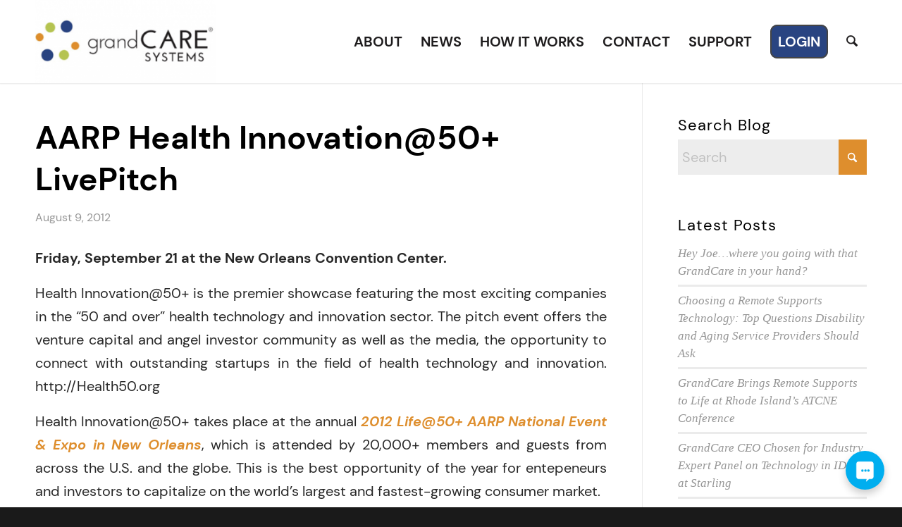

--- FILE ---
content_type: text/html; charset=UTF-8
request_url: https://www.grandcare.com/2012/08/09/aarp_livepitch/
body_size: 19060
content:
<!DOCTYPE html>
<html dir="ltr" lang="en-US" prefix="og: https://ogp.me/ns#" class="html_stretched responsive av-preloader-disabled  html_header_top html_logo_left html_main_nav_header html_menu_right html_large html_header_sticky html_header_shrinking html_mobile_menu_phone html_header_searchicon html_content_align_center html_header_unstick_top_disabled html_header_stretch_disabled html_minimal_header html_minimal_header_shadow html_av-overlay-side html_av-overlay-side-classic html_av-submenu-noclone html_entry_id_3504 av-cookies-no-cookie-consent av-no-preview av-default-lightbox html_text_menu_active av-mobile-menu-switch-default">
<head>
<meta charset="UTF-8" />
<meta name="robots" content="index, follow" />


<!-- mobile setting -->
<meta name="viewport" content="width=device-width, initial-scale=1">

<!-- Scripts/CSS and wp_head hook -->
<title>AARP Health Innovation@50+ LivePitch - GrandCare Systems</title>

		<!-- All in One SEO 4.9.3 - aioseo.com -->
	<meta name="description" content="Friday, September 21 at the New Orleans Convention Center. Health Innovation@50+ is the premier showcase featuring the most exciting companies in the “50 and over” health technology and innovation sector. The pitch event offers the venture capital and angel investor community as well as the media, the opportunity to connect with outstanding startups in the" />
	<meta name="robots" content="max-image-preview:large" />
	<meta name="author" content="info@lmcllc.us"/>
	<link rel="canonical" href="https://www.grandcare.com/2012/08/09/aarp_livepitch/" />
	<meta name="generator" content="All in One SEO (AIOSEO) 4.9.3" />
		<meta property="og:locale" content="en_US" />
		<meta property="og:site_name" content="GrandCare Systems - Remote Monitoring &amp; Assistive Technology for Disability Support" />
		<meta property="og:type" content="article" />
		<meta property="og:title" content="AARP Health Innovation@50+ LivePitch - GrandCare Systems" />
		<meta property="og:description" content="Friday, September 21 at the New Orleans Convention Center. Health Innovation@50+ is the premier showcase featuring the most exciting companies in the “50 and over” health technology and innovation sector. The pitch event offers the venture capital and angel investor community as well as the media, the opportunity to connect with outstanding startups in the" />
		<meta property="og:url" content="https://www.grandcare.com/2012/08/09/aarp_livepitch/" />
		<meta property="og:image" content="https://www.grandcare.com/wp-content/uploads/2022/11/grandcare-og-default.jpg" />
		<meta property="og:image:secure_url" content="https://www.grandcare.com/wp-content/uploads/2022/11/grandcare-og-default.jpg" />
		<meta property="og:image:width" content="1640" />
		<meta property="og:image:height" content="856" />
		<meta property="article:published_time" content="2012-08-09T22:08:07+00:00" />
		<meta property="article:modified_time" content="2012-08-09T22:08:07+00:00" />
		<meta property="article:publisher" content="https://www.facebook.com/GrandCareSystems/" />
		<meta name="twitter:card" content="summary_large_image" />
		<meta name="twitter:site" content="@grandcare" />
		<meta name="twitter:title" content="AARP Health Innovation@50+ LivePitch - GrandCare Systems" />
		<meta name="twitter:description" content="Friday, September 21 at the New Orleans Convention Center. Health Innovation@50+ is the premier showcase featuring the most exciting companies in the “50 and over” health technology and innovation sector. The pitch event offers the venture capital and angel investor community as well as the media, the opportunity to connect with outstanding startups in the" />
		<meta name="twitter:creator" content="@grandcare" />
		<meta name="twitter:image" content="https://www.grandcare.com/wp-content/uploads/2022/11/grandcare-og-default.jpg" />
		<script type="application/ld+json" class="aioseo-schema">
			{"@context":"https:\/\/schema.org","@graph":[{"@type":"BlogPosting","@id":"https:\/\/www.grandcare.com\/2012\/08\/09\/aarp_livepitch\/#blogposting","name":"AARP Health Innovation@50+ LivePitch - GrandCare Systems","headline":"AARP Health Innovation@50+ LivePitch","author":{"@id":"https:\/\/www.grandcare.com\/author\/infolmcllc-us\/#author"},"publisher":{"@id":"https:\/\/www.grandcare.com\/#organization"},"image":{"@type":"ImageObject","url":"http:\/\/grandcare.dev.www.grandcare.com\/wp-content\/uploads\/sites\/2\/2012\/08\/laura_05.jpg?w=200","@id":"https:\/\/www.grandcare.com\/2012\/08\/09\/aarp_livepitch\/#articleImage"},"datePublished":"2012-08-09T22:08:07-05:00","dateModified":"2012-08-09T22:08:07-05:00","inLanguage":"en-US","mainEntityOfPage":{"@id":"https:\/\/www.grandcare.com\/2012\/08\/09\/aarp_livepitch\/#webpage"},"isPartOf":{"@id":"https:\/\/www.grandcare.com\/2012\/08\/09\/aarp_livepitch\/#webpage"},"articleSection":"Announcements, WEB-Events, AARP, Brian Lang, GrandCare Systems, Health Innovation, Innovation@50+, Laura Mitchell, Life@50+, LivePitch, New Orleans, Qukku, Seniors In Touch, Stephen R. White"},{"@type":"BreadcrumbList","@id":"https:\/\/www.grandcare.com\/2012\/08\/09\/aarp_livepitch\/#breadcrumblist","itemListElement":[{"@type":"ListItem","@id":"https:\/\/www.grandcare.com#listItem","position":1,"name":"Home","item":"https:\/\/www.grandcare.com","nextItem":{"@type":"ListItem","@id":"https:\/\/www.grandcare.com\/category\/web-events\/#listItem","name":"WEB-Events"}},{"@type":"ListItem","@id":"https:\/\/www.grandcare.com\/category\/web-events\/#listItem","position":2,"name":"WEB-Events","item":"https:\/\/www.grandcare.com\/category\/web-events\/","nextItem":{"@type":"ListItem","@id":"https:\/\/www.grandcare.com\/2012\/08\/09\/aarp_livepitch\/#listItem","name":"AARP Health Innovation@50+ LivePitch"},"previousItem":{"@type":"ListItem","@id":"https:\/\/www.grandcare.com#listItem","name":"Home"}},{"@type":"ListItem","@id":"https:\/\/www.grandcare.com\/2012\/08\/09\/aarp_livepitch\/#listItem","position":3,"name":"AARP Health Innovation@50+ LivePitch","previousItem":{"@type":"ListItem","@id":"https:\/\/www.grandcare.com\/category\/web-events\/#listItem","name":"WEB-Events"}}]},{"@type":"Organization","@id":"https:\/\/www.grandcare.com\/#organization","name":"GrandCare","description":"Remote Monitoring & Assistive Technology for Disability Support","url":"https:\/\/www.grandcare.com\/","telephone":"+12623386147","logo":{"@type":"ImageObject","url":"https:\/\/www.grandcare.com\/wp-content\/uploads\/2022\/11\/grandcare-og-default.jpg","@id":"https:\/\/www.grandcare.com\/2012\/08\/09\/aarp_livepitch\/#organizationLogo","width":1640,"height":856,"caption":"GrandCare"},"image":{"@id":"https:\/\/www.grandcare.com\/2012\/08\/09\/aarp_livepitch\/#organizationLogo"},"sameAs":["https:\/\/www.facebook.com\/GrandCareSystems\/","https:\/\/twitter.com\/grandcare","https:\/\/www.linkedin.com\/company\/grandcare-systems\/"]},{"@type":"Person","@id":"https:\/\/www.grandcare.com\/author\/infolmcllc-us\/#author","url":"https:\/\/www.grandcare.com\/author\/infolmcllc-us\/","name":"info@lmcllc.us","image":{"@type":"ImageObject","@id":"https:\/\/www.grandcare.com\/2012\/08\/09\/aarp_livepitch\/#authorImage","url":"https:\/\/secure.gravatar.com\/avatar\/af49401232d1dcb1e37ec25ca2efbac8c1ea17e052eab2b5bcd4c9e4a0b4c067?s=96&d=mm&r=g","width":96,"height":96,"caption":"info@lmcllc.us"}},{"@type":"WebPage","@id":"https:\/\/www.grandcare.com\/2012\/08\/09\/aarp_livepitch\/#webpage","url":"https:\/\/www.grandcare.com\/2012\/08\/09\/aarp_livepitch\/","name":"AARP Health Innovation@50+ LivePitch - GrandCare Systems","description":"Friday, September 21 at the New Orleans Convention Center. Health Innovation@50+ is the premier showcase featuring the most exciting companies in the \u201c50 and over\u201d health technology and innovation sector. The pitch event offers the venture capital and angel investor community as well as the media, the opportunity to connect with outstanding startups in the","inLanguage":"en-US","isPartOf":{"@id":"https:\/\/www.grandcare.com\/#website"},"breadcrumb":{"@id":"https:\/\/www.grandcare.com\/2012\/08\/09\/aarp_livepitch\/#breadcrumblist"},"author":{"@id":"https:\/\/www.grandcare.com\/author\/infolmcllc-us\/#author"},"creator":{"@id":"https:\/\/www.grandcare.com\/author\/infolmcllc-us\/#author"},"datePublished":"2012-08-09T22:08:07-05:00","dateModified":"2012-08-09T22:08:07-05:00"},{"@type":"WebSite","@id":"https:\/\/www.grandcare.com\/#website","url":"https:\/\/www.grandcare.com\/","name":"GrandCare","description":"Remote Monitoring & Assistive Technology for Disability Support","inLanguage":"en-US","publisher":{"@id":"https:\/\/www.grandcare.com\/#organization"}}]}
		</script>
		<!-- All in One SEO -->

<link rel='dns-prefetch' href='//www.googletagmanager.com' />
<link rel='dns-prefetch' href='//stats.wp.com' />
<link rel="alternate" type="application/rss+xml" title="GrandCare Systems &raquo; Feed" href="https://www.grandcare.com/feed/" />
<link rel="alternate" type="application/rss+xml" title="GrandCare Systems &raquo; Comments Feed" href="https://www.grandcare.com/comments/feed/" />
<link rel="alternate" type="text/calendar" title="GrandCare Systems &raquo; iCal Feed" href="https://www.grandcare.com/events/?ical=1" />
<link rel="alternate" title="oEmbed (JSON)" type="application/json+oembed" href="https://www.grandcare.com/wp-json/oembed/1.0/embed?url=https%3A%2F%2Fwww.grandcare.com%2F2012%2F08%2F09%2Faarp_livepitch%2F" />
<link rel="alternate" title="oEmbed (XML)" type="text/xml+oembed" href="https://www.grandcare.com/wp-json/oembed/1.0/embed?url=https%3A%2F%2Fwww.grandcare.com%2F2012%2F08%2F09%2Faarp_livepitch%2F&#038;format=xml" />
<style id='wp-img-auto-sizes-contain-inline-css' type='text/css'>
img:is([sizes=auto i],[sizes^="auto," i]){contain-intrinsic-size:3000px 1500px}
/*# sourceURL=wp-img-auto-sizes-contain-inline-css */
</style>
<style id='wp-emoji-styles-inline-css' type='text/css'>

	img.wp-smiley, img.emoji {
		display: inline !important;
		border: none !important;
		box-shadow: none !important;
		height: 1em !important;
		width: 1em !important;
		margin: 0 0.07em !important;
		vertical-align: -0.1em !important;
		background: none !important;
		padding: 0 !important;
	}
/*# sourceURL=wp-emoji-styles-inline-css */
</style>
<link rel='stylesheet' id='wp-block-library-css' href='https://www.grandcare.com/wp-includes/css/dist/block-library/style.min.css?ver=6.9' type='text/css' media='all' />
<style id='global-styles-inline-css' type='text/css'>
:root{--wp--preset--aspect-ratio--square: 1;--wp--preset--aspect-ratio--4-3: 4/3;--wp--preset--aspect-ratio--3-4: 3/4;--wp--preset--aspect-ratio--3-2: 3/2;--wp--preset--aspect-ratio--2-3: 2/3;--wp--preset--aspect-ratio--16-9: 16/9;--wp--preset--aspect-ratio--9-16: 9/16;--wp--preset--color--black: #000000;--wp--preset--color--cyan-bluish-gray: #abb8c3;--wp--preset--color--white: #ffffff;--wp--preset--color--pale-pink: #f78da7;--wp--preset--color--vivid-red: #cf2e2e;--wp--preset--color--luminous-vivid-orange: #ff6900;--wp--preset--color--luminous-vivid-amber: #fcb900;--wp--preset--color--light-green-cyan: #7bdcb5;--wp--preset--color--vivid-green-cyan: #00d084;--wp--preset--color--pale-cyan-blue: #8ed1fc;--wp--preset--color--vivid-cyan-blue: #0693e3;--wp--preset--color--vivid-purple: #9b51e0;--wp--preset--color--metallic-red: #b02b2c;--wp--preset--color--maximum-yellow-red: #edae44;--wp--preset--color--yellow-sun: #eeee22;--wp--preset--color--palm-leaf: #83a846;--wp--preset--color--aero: #7bb0e7;--wp--preset--color--old-lavender: #745f7e;--wp--preset--color--steel-teal: #5f8789;--wp--preset--color--raspberry-pink: #d65799;--wp--preset--color--medium-turquoise: #4ecac2;--wp--preset--gradient--vivid-cyan-blue-to-vivid-purple: linear-gradient(135deg,rgb(6,147,227) 0%,rgb(155,81,224) 100%);--wp--preset--gradient--light-green-cyan-to-vivid-green-cyan: linear-gradient(135deg,rgb(122,220,180) 0%,rgb(0,208,130) 100%);--wp--preset--gradient--luminous-vivid-amber-to-luminous-vivid-orange: linear-gradient(135deg,rgb(252,185,0) 0%,rgb(255,105,0) 100%);--wp--preset--gradient--luminous-vivid-orange-to-vivid-red: linear-gradient(135deg,rgb(255,105,0) 0%,rgb(207,46,46) 100%);--wp--preset--gradient--very-light-gray-to-cyan-bluish-gray: linear-gradient(135deg,rgb(238,238,238) 0%,rgb(169,184,195) 100%);--wp--preset--gradient--cool-to-warm-spectrum: linear-gradient(135deg,rgb(74,234,220) 0%,rgb(151,120,209) 20%,rgb(207,42,186) 40%,rgb(238,44,130) 60%,rgb(251,105,98) 80%,rgb(254,248,76) 100%);--wp--preset--gradient--blush-light-purple: linear-gradient(135deg,rgb(255,206,236) 0%,rgb(152,150,240) 100%);--wp--preset--gradient--blush-bordeaux: linear-gradient(135deg,rgb(254,205,165) 0%,rgb(254,45,45) 50%,rgb(107,0,62) 100%);--wp--preset--gradient--luminous-dusk: linear-gradient(135deg,rgb(255,203,112) 0%,rgb(199,81,192) 50%,rgb(65,88,208) 100%);--wp--preset--gradient--pale-ocean: linear-gradient(135deg,rgb(255,245,203) 0%,rgb(182,227,212) 50%,rgb(51,167,181) 100%);--wp--preset--gradient--electric-grass: linear-gradient(135deg,rgb(202,248,128) 0%,rgb(113,206,126) 100%);--wp--preset--gradient--midnight: linear-gradient(135deg,rgb(2,3,129) 0%,rgb(40,116,252) 100%);--wp--preset--font-size--small: 1rem;--wp--preset--font-size--medium: 1.125rem;--wp--preset--font-size--large: 1.75rem;--wp--preset--font-size--x-large: clamp(1.75rem, 3vw, 2.25rem);--wp--preset--spacing--20: 0.44rem;--wp--preset--spacing--30: 0.67rem;--wp--preset--spacing--40: 1rem;--wp--preset--spacing--50: 1.5rem;--wp--preset--spacing--60: 2.25rem;--wp--preset--spacing--70: 3.38rem;--wp--preset--spacing--80: 5.06rem;--wp--preset--shadow--natural: 6px 6px 9px rgba(0, 0, 0, 0.2);--wp--preset--shadow--deep: 12px 12px 50px rgba(0, 0, 0, 0.4);--wp--preset--shadow--sharp: 6px 6px 0px rgba(0, 0, 0, 0.2);--wp--preset--shadow--outlined: 6px 6px 0px -3px rgb(255, 255, 255), 6px 6px rgb(0, 0, 0);--wp--preset--shadow--crisp: 6px 6px 0px rgb(0, 0, 0);}:root { --wp--style--global--content-size: 800px;--wp--style--global--wide-size: 1130px; }:where(body) { margin: 0; }.wp-site-blocks > .alignleft { float: left; margin-right: 2em; }.wp-site-blocks > .alignright { float: right; margin-left: 2em; }.wp-site-blocks > .aligncenter { justify-content: center; margin-left: auto; margin-right: auto; }:where(.is-layout-flex){gap: 0.5em;}:where(.is-layout-grid){gap: 0.5em;}.is-layout-flow > .alignleft{float: left;margin-inline-start: 0;margin-inline-end: 2em;}.is-layout-flow > .alignright{float: right;margin-inline-start: 2em;margin-inline-end: 0;}.is-layout-flow > .aligncenter{margin-left: auto !important;margin-right: auto !important;}.is-layout-constrained > .alignleft{float: left;margin-inline-start: 0;margin-inline-end: 2em;}.is-layout-constrained > .alignright{float: right;margin-inline-start: 2em;margin-inline-end: 0;}.is-layout-constrained > .aligncenter{margin-left: auto !important;margin-right: auto !important;}.is-layout-constrained > :where(:not(.alignleft):not(.alignright):not(.alignfull)){max-width: var(--wp--style--global--content-size);margin-left: auto !important;margin-right: auto !important;}.is-layout-constrained > .alignwide{max-width: var(--wp--style--global--wide-size);}body .is-layout-flex{display: flex;}.is-layout-flex{flex-wrap: wrap;align-items: center;}.is-layout-flex > :is(*, div){margin: 0;}body .is-layout-grid{display: grid;}.is-layout-grid > :is(*, div){margin: 0;}body{padding-top: 0px;padding-right: 0px;padding-bottom: 0px;padding-left: 0px;}a:where(:not(.wp-element-button)){text-decoration: underline;}:root :where(.wp-element-button, .wp-block-button__link){background-color: #32373c;border-width: 0;color: #fff;font-family: inherit;font-size: inherit;font-style: inherit;font-weight: inherit;letter-spacing: inherit;line-height: inherit;padding-top: calc(0.667em + 2px);padding-right: calc(1.333em + 2px);padding-bottom: calc(0.667em + 2px);padding-left: calc(1.333em + 2px);text-decoration: none;text-transform: inherit;}.has-black-color{color: var(--wp--preset--color--black) !important;}.has-cyan-bluish-gray-color{color: var(--wp--preset--color--cyan-bluish-gray) !important;}.has-white-color{color: var(--wp--preset--color--white) !important;}.has-pale-pink-color{color: var(--wp--preset--color--pale-pink) !important;}.has-vivid-red-color{color: var(--wp--preset--color--vivid-red) !important;}.has-luminous-vivid-orange-color{color: var(--wp--preset--color--luminous-vivid-orange) !important;}.has-luminous-vivid-amber-color{color: var(--wp--preset--color--luminous-vivid-amber) !important;}.has-light-green-cyan-color{color: var(--wp--preset--color--light-green-cyan) !important;}.has-vivid-green-cyan-color{color: var(--wp--preset--color--vivid-green-cyan) !important;}.has-pale-cyan-blue-color{color: var(--wp--preset--color--pale-cyan-blue) !important;}.has-vivid-cyan-blue-color{color: var(--wp--preset--color--vivid-cyan-blue) !important;}.has-vivid-purple-color{color: var(--wp--preset--color--vivid-purple) !important;}.has-metallic-red-color{color: var(--wp--preset--color--metallic-red) !important;}.has-maximum-yellow-red-color{color: var(--wp--preset--color--maximum-yellow-red) !important;}.has-yellow-sun-color{color: var(--wp--preset--color--yellow-sun) !important;}.has-palm-leaf-color{color: var(--wp--preset--color--palm-leaf) !important;}.has-aero-color{color: var(--wp--preset--color--aero) !important;}.has-old-lavender-color{color: var(--wp--preset--color--old-lavender) !important;}.has-steel-teal-color{color: var(--wp--preset--color--steel-teal) !important;}.has-raspberry-pink-color{color: var(--wp--preset--color--raspberry-pink) !important;}.has-medium-turquoise-color{color: var(--wp--preset--color--medium-turquoise) !important;}.has-black-background-color{background-color: var(--wp--preset--color--black) !important;}.has-cyan-bluish-gray-background-color{background-color: var(--wp--preset--color--cyan-bluish-gray) !important;}.has-white-background-color{background-color: var(--wp--preset--color--white) !important;}.has-pale-pink-background-color{background-color: var(--wp--preset--color--pale-pink) !important;}.has-vivid-red-background-color{background-color: var(--wp--preset--color--vivid-red) !important;}.has-luminous-vivid-orange-background-color{background-color: var(--wp--preset--color--luminous-vivid-orange) !important;}.has-luminous-vivid-amber-background-color{background-color: var(--wp--preset--color--luminous-vivid-amber) !important;}.has-light-green-cyan-background-color{background-color: var(--wp--preset--color--light-green-cyan) !important;}.has-vivid-green-cyan-background-color{background-color: var(--wp--preset--color--vivid-green-cyan) !important;}.has-pale-cyan-blue-background-color{background-color: var(--wp--preset--color--pale-cyan-blue) !important;}.has-vivid-cyan-blue-background-color{background-color: var(--wp--preset--color--vivid-cyan-blue) !important;}.has-vivid-purple-background-color{background-color: var(--wp--preset--color--vivid-purple) !important;}.has-metallic-red-background-color{background-color: var(--wp--preset--color--metallic-red) !important;}.has-maximum-yellow-red-background-color{background-color: var(--wp--preset--color--maximum-yellow-red) !important;}.has-yellow-sun-background-color{background-color: var(--wp--preset--color--yellow-sun) !important;}.has-palm-leaf-background-color{background-color: var(--wp--preset--color--palm-leaf) !important;}.has-aero-background-color{background-color: var(--wp--preset--color--aero) !important;}.has-old-lavender-background-color{background-color: var(--wp--preset--color--old-lavender) !important;}.has-steel-teal-background-color{background-color: var(--wp--preset--color--steel-teal) !important;}.has-raspberry-pink-background-color{background-color: var(--wp--preset--color--raspberry-pink) !important;}.has-medium-turquoise-background-color{background-color: var(--wp--preset--color--medium-turquoise) !important;}.has-black-border-color{border-color: var(--wp--preset--color--black) !important;}.has-cyan-bluish-gray-border-color{border-color: var(--wp--preset--color--cyan-bluish-gray) !important;}.has-white-border-color{border-color: var(--wp--preset--color--white) !important;}.has-pale-pink-border-color{border-color: var(--wp--preset--color--pale-pink) !important;}.has-vivid-red-border-color{border-color: var(--wp--preset--color--vivid-red) !important;}.has-luminous-vivid-orange-border-color{border-color: var(--wp--preset--color--luminous-vivid-orange) !important;}.has-luminous-vivid-amber-border-color{border-color: var(--wp--preset--color--luminous-vivid-amber) !important;}.has-light-green-cyan-border-color{border-color: var(--wp--preset--color--light-green-cyan) !important;}.has-vivid-green-cyan-border-color{border-color: var(--wp--preset--color--vivid-green-cyan) !important;}.has-pale-cyan-blue-border-color{border-color: var(--wp--preset--color--pale-cyan-blue) !important;}.has-vivid-cyan-blue-border-color{border-color: var(--wp--preset--color--vivid-cyan-blue) !important;}.has-vivid-purple-border-color{border-color: var(--wp--preset--color--vivid-purple) !important;}.has-metallic-red-border-color{border-color: var(--wp--preset--color--metallic-red) !important;}.has-maximum-yellow-red-border-color{border-color: var(--wp--preset--color--maximum-yellow-red) !important;}.has-yellow-sun-border-color{border-color: var(--wp--preset--color--yellow-sun) !important;}.has-palm-leaf-border-color{border-color: var(--wp--preset--color--palm-leaf) !important;}.has-aero-border-color{border-color: var(--wp--preset--color--aero) !important;}.has-old-lavender-border-color{border-color: var(--wp--preset--color--old-lavender) !important;}.has-steel-teal-border-color{border-color: var(--wp--preset--color--steel-teal) !important;}.has-raspberry-pink-border-color{border-color: var(--wp--preset--color--raspberry-pink) !important;}.has-medium-turquoise-border-color{border-color: var(--wp--preset--color--medium-turquoise) !important;}.has-vivid-cyan-blue-to-vivid-purple-gradient-background{background: var(--wp--preset--gradient--vivid-cyan-blue-to-vivid-purple) !important;}.has-light-green-cyan-to-vivid-green-cyan-gradient-background{background: var(--wp--preset--gradient--light-green-cyan-to-vivid-green-cyan) !important;}.has-luminous-vivid-amber-to-luminous-vivid-orange-gradient-background{background: var(--wp--preset--gradient--luminous-vivid-amber-to-luminous-vivid-orange) !important;}.has-luminous-vivid-orange-to-vivid-red-gradient-background{background: var(--wp--preset--gradient--luminous-vivid-orange-to-vivid-red) !important;}.has-very-light-gray-to-cyan-bluish-gray-gradient-background{background: var(--wp--preset--gradient--very-light-gray-to-cyan-bluish-gray) !important;}.has-cool-to-warm-spectrum-gradient-background{background: var(--wp--preset--gradient--cool-to-warm-spectrum) !important;}.has-blush-light-purple-gradient-background{background: var(--wp--preset--gradient--blush-light-purple) !important;}.has-blush-bordeaux-gradient-background{background: var(--wp--preset--gradient--blush-bordeaux) !important;}.has-luminous-dusk-gradient-background{background: var(--wp--preset--gradient--luminous-dusk) !important;}.has-pale-ocean-gradient-background{background: var(--wp--preset--gradient--pale-ocean) !important;}.has-electric-grass-gradient-background{background: var(--wp--preset--gradient--electric-grass) !important;}.has-midnight-gradient-background{background: var(--wp--preset--gradient--midnight) !important;}.has-small-font-size{font-size: var(--wp--preset--font-size--small) !important;}.has-medium-font-size{font-size: var(--wp--preset--font-size--medium) !important;}.has-large-font-size{font-size: var(--wp--preset--font-size--large) !important;}.has-x-large-font-size{font-size: var(--wp--preset--font-size--x-large) !important;}
/*# sourceURL=global-styles-inline-css */
</style>

<link rel='stylesheet' id='contact-form-7-css' href='https://www.grandcare.com/wp-content/plugins/contact-form-7/includes/css/styles.css?ver=6.1.4' type='text/css' media='all' />
<link rel='stylesheet' id='perfect-pullquotes-styles-css' href='https://www.grandcare.com/wp-content/plugins/perfect-pullquotes/perfect-pullquotes.css?ver=1.7.5' type='text/css' media='all' />
<link rel='stylesheet' id='wpcf7-redirect-script-frontend-css' href='https://www.grandcare.com/wp-content/plugins/wpcf7-redirect/build/assets/frontend-script.css?ver=2c532d7e2be36f6af233' type='text/css' media='all' />
<link rel='stylesheet' id='avia-merged-styles-css' href='https://www.grandcare.com/wp-content/uploads/dynamic_avia/avia-merged-styles-33f821f76fc5c4a8594bf73274863224---697138cd19544.css' type='text/css' media='all' />
<script type="text/javascript" src="https://www.grandcare.com/wp-includes/js/jquery/jquery.min.js?ver=3.7.1" id="jquery-core-js"></script>
<script type="text/javascript" src="https://www.grandcare.com/wp-includes/js/jquery/jquery-migrate.min.js?ver=3.4.1" id="jquery-migrate-js"></script>

<!-- Google tag (gtag.js) snippet added by Site Kit -->
<!-- Google Analytics snippet added by Site Kit -->
<script type="text/javascript" src="https://www.googletagmanager.com/gtag/js?id=G-9LJL5NDZGS" id="google_gtagjs-js" async></script>
<script type="text/javascript" id="google_gtagjs-js-after">
/* <![CDATA[ */
window.dataLayer = window.dataLayer || [];function gtag(){dataLayer.push(arguments);}
gtag("set","linker",{"domains":["www.grandcare.com"]});
gtag("js", new Date());
gtag("set", "developer_id.dZTNiMT", true);
gtag("config", "G-9LJL5NDZGS");
//# sourceURL=google_gtagjs-js-after
/* ]]> */
</script>
<script type="text/javascript" src="https://www.grandcare.com/wp-content/uploads/dynamic_avia/avia-head-scripts-df7886ac2fb9574a410d05285be45af0---697138cd33b41.js" id="avia-head-scripts-js"></script>
<link rel="https://api.w.org/" href="https://www.grandcare.com/wp-json/" /><link rel="alternate" title="JSON" type="application/json" href="https://www.grandcare.com/wp-json/wp/v2/posts/3504" /><link rel="EditURI" type="application/rsd+xml" title="RSD" href="https://www.grandcare.com/xmlrpc.php?rsd" />
<meta name="generator" content="WordPress 6.9" />
<link rel='shortlink' href='https://www.grandcare.com/?p=3504' />
<meta name="generator" content="Site Kit by Google 1.170.0" /><script src="https://cdn.pagesense.io/js/grandcare/5463c82ffe3443ac9b674dbb30916675.js"></script><meta name="tec-api-version" content="v1"><meta name="tec-api-origin" content="https://www.grandcare.com"><link rel="alternate" href="https://www.grandcare.com/wp-json/tribe/events/v1/" />	<style>img#wpstats{display:none}</style>
		
<link rel="icon" href="https://www.grandcare.com/wp-content/uploads/2023/03/android-chrome-512x512-1.png" type="image/png">
<!--[if lt IE 9]><script src="https://www.grandcare.com/wp-content/themes/enfold/js/html5shiv.js"></script><![endif]--><link rel="profile" href="https://gmpg.org/xfn/11" />
<link rel="alternate" type="application/rss+xml" title="GrandCare Systems RSS2 Feed" href="https://www.grandcare.com/feed/" />
<link rel="pingback" href="https://www.grandcare.com/xmlrpc.php" />
<meta name="generator" content="Powered by Slider Revolution 6.7.40 - responsive, Mobile-Friendly Slider Plugin for WordPress with comfortable drag and drop interface." />

<!-- To speed up the rendering and to display the site as fast as possible to the user we include some styles and scripts for above the fold content inline -->
<script type="text/javascript">'use strict';var avia_is_mobile=!1;if(/Android|webOS|iPhone|iPad|iPod|BlackBerry|IEMobile|Opera Mini/i.test(navigator.userAgent)&&'ontouchstart' in document.documentElement){avia_is_mobile=!0;document.documentElement.className+=' avia_mobile '}
else{document.documentElement.className+=' avia_desktop '};document.documentElement.className+=' js_active ';(function(){var e=['-webkit-','-moz-','-ms-',''],n='',o=!1,a=!1;for(var t in e){if(e[t]+'transform' in document.documentElement.style){o=!0;n=e[t]+'transform'};if(e[t]+'perspective' in document.documentElement.style){a=!0}};if(o){document.documentElement.className+=' avia_transform '};if(a){document.documentElement.className+=' avia_transform3d '};if(typeof document.getElementsByClassName=='function'&&typeof document.documentElement.getBoundingClientRect=='function'&&avia_is_mobile==!1){if(n&&window.innerHeight>0){setTimeout(function(){var e=0,o={},a=0,t=document.getElementsByClassName('av-parallax'),i=window.pageYOffset||document.documentElement.scrollTop;for(e=0;e<t.length;e++){t[e].style.top='0px';o=t[e].getBoundingClientRect();a=Math.ceil((window.innerHeight+i-o.top)*0.3);t[e].style[n]='translate(0px, '+a+'px)';t[e].style.top='auto';t[e].className+=' enabled-parallax '}},50)}}})();</script><script data-jetpack-boost="ignore">function setREVStartSize(e){
			//window.requestAnimationFrame(function() {
				window.RSIW = window.RSIW===undefined ? window.innerWidth : window.RSIW;
				window.RSIH = window.RSIH===undefined ? window.innerHeight : window.RSIH;
				try {
					var pw = document.getElementById(e.c).parentNode.offsetWidth,
						newh;
					pw = pw===0 || isNaN(pw) || (e.l=="fullwidth" || e.layout=="fullwidth") ? window.RSIW : pw;
					e.tabw = e.tabw===undefined ? 0 : parseInt(e.tabw);
					e.thumbw = e.thumbw===undefined ? 0 : parseInt(e.thumbw);
					e.tabh = e.tabh===undefined ? 0 : parseInt(e.tabh);
					e.thumbh = e.thumbh===undefined ? 0 : parseInt(e.thumbh);
					e.tabhide = e.tabhide===undefined ? 0 : parseInt(e.tabhide);
					e.thumbhide = e.thumbhide===undefined ? 0 : parseInt(e.thumbhide);
					e.mh = e.mh===undefined || e.mh=="" || e.mh==="auto" ? 0 : parseInt(e.mh,0);
					if(e.layout==="fullscreen" || e.l==="fullscreen")
						newh = Math.max(e.mh,window.RSIH);
					else{
						e.gw = Array.isArray(e.gw) ? e.gw : [e.gw];
						for (var i in e.rl) if (e.gw[i]===undefined || e.gw[i]===0) e.gw[i] = e.gw[i-1];
						e.gh = e.el===undefined || e.el==="" || (Array.isArray(e.el) && e.el.length==0)? e.gh : e.el;
						e.gh = Array.isArray(e.gh) ? e.gh : [e.gh];
						for (var i in e.rl) if (e.gh[i]===undefined || e.gh[i]===0) e.gh[i] = e.gh[i-1];
											
						var nl = new Array(e.rl.length),
							ix = 0,
							sl;
						e.tabw = e.tabhide>=pw ? 0 : e.tabw;
						e.thumbw = e.thumbhide>=pw ? 0 : e.thumbw;
						e.tabh = e.tabhide>=pw ? 0 : e.tabh;
						e.thumbh = e.thumbhide>=pw ? 0 : e.thumbh;
						for (var i in e.rl) nl[i] = e.rl[i]<window.RSIW ? 0 : e.rl[i];
						sl = nl[0];
						for (var i in nl) if (sl>nl[i] && nl[i]>0) { sl = nl[i]; ix=i;}
						var m = pw>(e.gw[ix]+e.tabw+e.thumbw) ? 1 : (pw-(e.tabw+e.thumbw)) / (e.gw[ix]);
						newh =  (e.gh[ix] * m) + (e.tabh + e.thumbh);
					}
					var el = document.getElementById(e.c);
					if (el!==null && el) el.style.height = newh+"px";
					el = document.getElementById(e.c+"_wrapper");
					if (el!==null && el) {
						el.style.height = newh+"px";
						el.style.display = "block";
					}
				} catch(e){
					console.log("Failure at Presize of Slider:" + e)
				}
			//});
		  };</script>
<style type="text/css">
		@font-face {font-family: 'entypo-fontello-enfold'; font-weight: normal; font-style: normal; font-display: auto;
		src: url('https://www.grandcare.com/wp-content/themes/enfold/config-templatebuilder/avia-template-builder/assets/fonts/entypo-fontello-enfold/entypo-fontello-enfold.woff2') format('woff2'),
		url('https://www.grandcare.com/wp-content/themes/enfold/config-templatebuilder/avia-template-builder/assets/fonts/entypo-fontello-enfold/entypo-fontello-enfold.woff') format('woff'),
		url('https://www.grandcare.com/wp-content/themes/enfold/config-templatebuilder/avia-template-builder/assets/fonts/entypo-fontello-enfold/entypo-fontello-enfold.ttf') format('truetype'),
		url('https://www.grandcare.com/wp-content/themes/enfold/config-templatebuilder/avia-template-builder/assets/fonts/entypo-fontello-enfold/entypo-fontello-enfold.svg#entypo-fontello-enfold') format('svg'),
		url('https://www.grandcare.com/wp-content/themes/enfold/config-templatebuilder/avia-template-builder/assets/fonts/entypo-fontello-enfold/entypo-fontello-enfold.eot'),
		url('https://www.grandcare.com/wp-content/themes/enfold/config-templatebuilder/avia-template-builder/assets/fonts/entypo-fontello-enfold/entypo-fontello-enfold.eot?#iefix') format('embedded-opentype');
		}

		#top .avia-font-entypo-fontello-enfold, body .avia-font-entypo-fontello-enfold, html body [data-av_iconfont='entypo-fontello-enfold']:before{ font-family: 'entypo-fontello-enfold'; }
		
		@font-face {font-family: 'entypo-fontello'; font-weight: normal; font-style: normal; font-display: auto;
		src: url('https://www.grandcare.com/wp-content/themes/enfold/config-templatebuilder/avia-template-builder/assets/fonts/entypo-fontello/entypo-fontello.woff2') format('woff2'),
		url('https://www.grandcare.com/wp-content/themes/enfold/config-templatebuilder/avia-template-builder/assets/fonts/entypo-fontello/entypo-fontello.woff') format('woff'),
		url('https://www.grandcare.com/wp-content/themes/enfold/config-templatebuilder/avia-template-builder/assets/fonts/entypo-fontello/entypo-fontello.ttf') format('truetype'),
		url('https://www.grandcare.com/wp-content/themes/enfold/config-templatebuilder/avia-template-builder/assets/fonts/entypo-fontello/entypo-fontello.svg#entypo-fontello') format('svg'),
		url('https://www.grandcare.com/wp-content/themes/enfold/config-templatebuilder/avia-template-builder/assets/fonts/entypo-fontello/entypo-fontello.eot'),
		url('https://www.grandcare.com/wp-content/themes/enfold/config-templatebuilder/avia-template-builder/assets/fonts/entypo-fontello/entypo-fontello.eot?#iefix') format('embedded-opentype');
		}

		#top .avia-font-entypo-fontello, body .avia-font-entypo-fontello, html body [data-av_iconfont='entypo-fontello']:before{ font-family: 'entypo-fontello'; }
		</style>

<!--
Debugging Info for Theme support: 

Theme: Enfold
Version: 7.1.3
Installed: enfold
AviaFramework Version: 5.6
AviaBuilder Version: 6.0
aviaElementManager Version: 1.0.1
- - - - - - - - - - -
ChildTheme: GrandCare
ChildTheme Version: 1.0
ChildTheme Installed: enfold

- - - - - - - - - - -
ML:256-PU:55-PLA:18
WP:6.9
Compress: CSS:all theme files - JS:all theme files
Updates: enabled - token has changed and not verified
PLAu:17
-->
<link rel='stylesheet' id='rs-plugin-settings-css' href='//www.grandcare.com/wp-content/plugins/revslider/sr6/assets/css/rs6.css?ver=6.7.40' type='text/css' media='all' />
<style id='rs-plugin-settings-inline-css' type='text/css'>
#rs-demo-id {}
/*# sourceURL=rs-plugin-settings-inline-css */
</style>
</head>

<body id="top" class="wp-singular post-template-default single single-post postid-3504 single-format-standard wp-theme-enfold wp-child-theme-grandcare stretched rtl_columns av-curtain-numeric dm-sans-custom dm-sans tribe-no-js post-type-post category-announcements category-web-events post_tag-aarp post_tag-brian-lang post_tag-grandcare-systems post_tag-health-innovation post_tag-innovation50 post_tag-laura-mitchell post_tag-life50 post_tag-livepitch post_tag-new-orleans post_tag-qukku post_tag-seniors-in-touch post_tag-stephen-r-white avia-responsive-images-support" itemscope="itemscope" itemtype="https://schema.org/WebPage" >

	
	<div id='wrap_all'>

	
<header id='header' class='all_colors header_color light_bg_color  av_header_top av_logo_left av_main_nav_header av_menu_right av_large av_header_sticky av_header_shrinking av_header_stretch_disabled av_mobile_menu_phone av_header_searchicon av_header_unstick_top_disabled av_minimal_header av_minimal_header_shadow av_bottom_nav_disabled  av_header_border_disabled'  data-av_shrink_factor='50' role="banner" itemscope="itemscope" itemtype="https://schema.org/WPHeader" >

		<div  id='header_main' class='container_wrap container_wrap_logo'>

        <div class='container av-logo-container'><div class='inner-container'><span class='logo avia-standard-logo'><a href='https://www.grandcare.com/' class='' aria-label='GrandCare Systems' ><img src="https://www.grandcare.com/wp-content/uploads/2021/05/grandcare-logo-300x138.png" height="100" width="300" alt='GrandCare Systems' title='' /></a></span><nav class='main_menu' data-selectname='Select a page'  role="navigation" itemscope="itemscope" itemtype="https://schema.org/SiteNavigationElement" ><div class="avia-menu av-main-nav-wrap"><ul role="menu" class="menu av-main-nav" id="avia-menu"><li role="menuitem" id="menu-item-42" class="menu-item menu-item-type-custom menu-item-object-custom menu-item-has-children menu-item-top-level menu-item-top-level-1"><a href="/about/" itemprop="url" tabindex="0"><span class="avia-bullet"></span><span class="avia-menu-text">About</span><span class="avia-menu-fx"><span class="avia-arrow-wrap"><span class="avia-arrow"></span></span></span></a>


<ul class="sub-menu">
	<li role="menuitem" id="menu-item-35476" class="menu-item menu-item-type-custom menu-item-object-custom"><a href="/about/#about" itemprop="url" tabindex="0"><span class="avia-bullet"></span><span class="avia-menu-text">About the Company</span></a></li>
	<li role="menuitem" id="menu-item-35477" class="menu-item menu-item-type-custom menu-item-object-custom"><a href="/about/#leadership" itemprop="url" tabindex="0"><span class="avia-bullet"></span><span class="avia-menu-text">Leadership</span></a></li>
	<li role="menuitem" id="menu-item-35478" class="menu-item menu-item-type-custom menu-item-object-custom"><a href="/about/#who-we-serve" itemprop="url" tabindex="0"><span class="avia-bullet"></span><span class="avia-menu-text">Who We Serve</span></a></li>
	<li role="menuitem" id="menu-item-35479" class="menu-item menu-item-type-custom menu-item-object-custom"><a href="/about/#history" itemprop="url" tabindex="0"><span class="avia-bullet"></span><span class="avia-menu-text">History</span></a></li>
	<li role="menuitem" id="menu-item-35480" class="menu-item menu-item-type-custom menu-item-object-custom"><a href="/about/#mission" itemprop="url" tabindex="0"><span class="avia-bullet"></span><span class="avia-menu-text">Mission/Vision</span></a></li>
</ul>
</li>
<li role="menuitem" id="menu-item-43" class="menu-item menu-item-type-custom menu-item-object-custom menu-item-has-children menu-item-top-level menu-item-top-level-2"><a href="/news/" itemprop="url" tabindex="0"><span class="avia-bullet"></span><span class="avia-menu-text">News</span><span class="avia-menu-fx"><span class="avia-arrow-wrap"><span class="avia-arrow"></span></span></span></a>


<ul class="sub-menu">
	<li role="menuitem" id="menu-item-35482" class="menu-item menu-item-type-custom menu-item-object-custom"><a href="/blog/" itemprop="url" tabindex="0"><span class="avia-bullet"></span><span class="avia-menu-text">Blog</span></a></li>
	<li role="menuitem" id="menu-item-35483" class="menu-item menu-item-type-custom menu-item-object-custom"><a href="/news/" itemprop="url" tabindex="0"><span class="avia-bullet"></span><span class="avia-menu-text">GC in the News</span></a></li>
	<li role="menuitem" id="menu-item-35484" class="menu-item menu-item-type-custom menu-item-object-custom"><a href="/videos/" itemprop="url" tabindex="0"><span class="avia-bullet"></span><span class="avia-menu-text">Videos</span></a></li>
	<li role="menuitem" id="menu-item-35485" class="menu-item menu-item-type-custom menu-item-object-custom"><a href="/events/" itemprop="url" tabindex="0"><span class="avia-bullet"></span><span class="avia-menu-text">Upcoming Events</span></a></li>
</ul>
</li>
<li role="menuitem" id="menu-item-44" class="menu-item menu-item-type-custom menu-item-object-custom menu-item-has-children menu-item-top-level menu-item-top-level-3"><a href="/how-it-works/" itemprop="url" tabindex="0"><span class="avia-bullet"></span><span class="avia-menu-text">How It Works</span><span class="avia-menu-fx"><span class="avia-arrow-wrap"><span class="avia-arrow"></span></span></span></a>


<ul class="sub-menu">
	<li role="menuitem" id="menu-item-35486" class="menu-item menu-item-type-custom menu-item-object-custom"><a href="/how-it-works/#who-we-serve" itemprop="url" tabindex="0"><span class="avia-bullet"></span><span class="avia-menu-text">Who We Serve</span></a></li>
	<li role="menuitem" id="menu-item-35487" class="menu-item menu-item-type-custom menu-item-object-custom"><a href="/how-it-works/#touchscreen" itemprop="url" tabindex="0"><span class="avia-bullet"></span><span class="avia-menu-text">The Touchscreen</span></a></li>
	<li role="menuitem" id="menu-item-35488" class="menu-item menu-item-type-custom menu-item-object-custom"><a href="/how-it-works/#health-devices" itemprop="url" tabindex="0"><span class="avia-bullet"></span><span class="avia-menu-text">Health Devices</span></a></li>
	<li role="menuitem" id="menu-item-35489" class="menu-item menu-item-type-custom menu-item-object-custom"><a href="/how-it-works/#activity-sensors" itemprop="url" tabindex="0"><span class="avia-bullet"></span><span class="avia-menu-text">Activity Sensors</span></a></li>
	<li role="menuitem" id="menu-item-35490" class="menu-item menu-item-type-custom menu-item-object-custom"><a href="/how-it-works/#video-calls" itemprop="url" tabindex="0"><span class="avia-bullet"></span><span class="avia-menu-text">Video Calls</span></a></li>
	<li role="menuitem" id="menu-item-35661" class="menu-item menu-item-type-custom menu-item-object-custom"><a href="/how-it-works/#engagement" itemprop="url" tabindex="0"><span class="avia-bullet"></span><span class="avia-menu-text">Engagement</span></a></li>
	<li role="menuitem" id="menu-item-35662" class="menu-item menu-item-type-post_type menu-item-object-page"><a href="https://www.grandcare.com/faq/" itemprop="url" tabindex="0"><span class="avia-bullet"></span><span class="avia-menu-text">FAQs</span></a></li>
</ul>
</li>
<li role="menuitem" id="menu-item-45" class="menu-item menu-item-type-custom menu-item-object-custom menu-item-has-children menu-item-top-level menu-item-top-level-4"><a href="/contact/" itemprop="url" tabindex="0"><span class="avia-bullet"></span><span class="avia-menu-text">Contact</span><span class="avia-menu-fx"><span class="avia-arrow-wrap"><span class="avia-arrow"></span></span></span></a>


<ul class="sub-menu">
	<li role="menuitem" id="menu-item-35492" class="menu-item menu-item-type-custom menu-item-object-custom"><a href="/support/" itemprop="url" tabindex="0"><span class="avia-bullet"></span><span class="avia-menu-text">Get Support</span></a></li>
	<li role="menuitem" id="menu-item-35493" class="menu-item menu-item-type-custom menu-item-object-custom"><a href="/contact/" itemprop="url" tabindex="0"><span class="avia-bullet"></span><span class="avia-menu-text">Contact Us</span></a></li>
</ul>
</li>
<li role="menuitem" id="menu-item-46" class="menu-item menu-item-type-custom menu-item-object-custom menu-item-has-children menu-item-top-level menu-item-top-level-5"><a href="/support/" itemprop="url" tabindex="0"><span class="avia-bullet"></span><span class="avia-menu-text">Support</span><span class="avia-menu-fx"><span class="avia-arrow-wrap"><span class="avia-arrow"></span></span></span></a>


<ul class="sub-menu">
	<li role="menuitem" id="menu-item-35494" class="menu-item menu-item-type-custom menu-item-object-custom"><a href="/support/videos/" itemprop="url" tabindex="0"><span class="avia-bullet"></span><span class="avia-menu-text">Videos</span></a></li>
	<li role="menuitem" id="menu-item-35495" class="menu-item menu-item-type-custom menu-item-object-custom"><a href="/faq/" itemprop="url" tabindex="0"><span class="avia-bullet"></span><span class="avia-menu-text">FAQs</span></a></li>
	<li role="menuitem" id="menu-item-35496" class="menu-item menu-item-type-custom menu-item-object-custom"><a href="https://canvas.instructure.com/" itemprop="url" tabindex="0"><span class="avia-bullet"></span><span class="avia-menu-text">Online Training</span></a></li>
</ul>
</li>
<li role="menuitem" id="menu-item-36426" class="menu-item menu-item-type-post_type menu-item-object-page av-menu-button av-menu-button-colored menu-item-top-level menu-item-top-level-6"><a href="https://www.grandcare.com/choose-login/" itemprop="url" tabindex="0"><span class="avia-bullet"></span><span class="avia-menu-text">Login</span><span class="avia-menu-fx"><span class="avia-arrow-wrap"><span class="avia-arrow"></span></span></span></a></li>
<li id="menu-item-search" class="noMobile menu-item menu-item-search-dropdown menu-item-avia-special" role="menuitem"><a class="avia-svg-icon avia-font-svg_entypo-fontello" aria-label="Search" href="?s=" rel="nofollow" title="Click to open the search input field" data-avia-search-tooltip="
&lt;search&gt;
	&lt;form role=&quot;search&quot; action=&quot;https://www.grandcare.com/&quot; id=&quot;searchform&quot; method=&quot;get&quot; class=&quot;&quot;&gt;
		&lt;div&gt;
&lt;span class='av_searchform_search avia-svg-icon avia-font-svg_entypo-fontello' data-av_svg_icon='search' data-av_iconset='svg_entypo-fontello'&gt;&lt;svg version=&quot;1.1&quot; xmlns=&quot;http://www.w3.org/2000/svg&quot; width=&quot;25&quot; height=&quot;32&quot; viewBox=&quot;0 0 25 32&quot; preserveAspectRatio=&quot;xMidYMid meet&quot; aria-labelledby='av-svg-title-1' aria-describedby='av-svg-desc-1' role=&quot;graphics-symbol&quot; aria-hidden=&quot;true&quot;&gt;
&lt;title id='av-svg-title-1'&gt;Search&lt;/title&gt;
&lt;desc id='av-svg-desc-1'&gt;Search&lt;/desc&gt;
&lt;path d=&quot;M24.704 24.704q0.96 1.088 0.192 1.984l-1.472 1.472q-1.152 1.024-2.176 0l-6.080-6.080q-2.368 1.344-4.992 1.344-4.096 0-7.136-3.040t-3.040-7.136 2.88-7.008 6.976-2.912 7.168 3.040 3.072 7.136q0 2.816-1.472 5.184zM3.008 13.248q0 2.816 2.176 4.992t4.992 2.176 4.832-2.016 2.016-4.896q0-2.816-2.176-4.96t-4.992-2.144-4.832 2.016-2.016 4.832z&quot;&gt;&lt;/path&gt;
&lt;/svg&gt;&lt;/span&gt;			&lt;input type=&quot;submit&quot; value=&quot;&quot; id=&quot;searchsubmit&quot; class=&quot;button&quot; title=&quot;Enter at least 3 characters to show search results in a dropdown or click to route to search result page to show all results&quot; /&gt;
			&lt;input type=&quot;search&quot; id=&quot;s&quot; name=&quot;s&quot; value=&quot;&quot; aria-label='Search' placeholder='Search' required /&gt;
		&lt;/div&gt;
	&lt;/form&gt;
&lt;/search&gt;
" data-av_svg_icon='search' data-av_iconset='svg_entypo-fontello'><svg version="1.1" xmlns="http://www.w3.org/2000/svg" width="25" height="32" viewBox="0 0 25 32" preserveAspectRatio="xMidYMid meet" aria-labelledby='av-svg-title-2' aria-describedby='av-svg-desc-2' role="graphics-symbol" aria-hidden="true">
<title id='av-svg-title-2'>Click to open the search input field</title>
<desc id='av-svg-desc-2'>Click to open the search input field</desc>
<path d="M24.704 24.704q0.96 1.088 0.192 1.984l-1.472 1.472q-1.152 1.024-2.176 0l-6.080-6.080q-2.368 1.344-4.992 1.344-4.096 0-7.136-3.040t-3.040-7.136 2.88-7.008 6.976-2.912 7.168 3.040 3.072 7.136q0 2.816-1.472 5.184zM3.008 13.248q0 2.816 2.176 4.992t4.992 2.176 4.832-2.016 2.016-4.896q0-2.816-2.176-4.96t-4.992-2.144-4.832 2.016-2.016 4.832z"></path>
</svg><span class="avia_hidden_link_text">Search</span></a></li><li class="av-burger-menu-main menu-item-avia-special " role="menuitem">
	        			<a href="#" aria-label="Menu" aria-hidden="false">
							<span class="av-hamburger av-hamburger--spin av-js-hamburger">
								<span class="av-hamburger-box">
						          <span class="av-hamburger-inner"></span>
						          <strong>Menu</strong>
								</span>
							</span>
							<span class="avia_hidden_link_text">Menu</span>
						</a>
	        		   </li></ul></div></nav></div> </div> 
		<!-- end container_wrap-->
		</div>
<div class="header_bg"></div>
<!-- end header -->
</header>

	<div id='main' class='all_colors' data-scroll-offset='116'>

	
		<div class='container_wrap container_wrap_first main_color sidebar_right'>

			<div class='container template-blog template-single-blog '>

				<main class='content units av-content-small alpha  av-blog-meta-author-disabled av-blog-meta-comments-disabled av-blog-meta-category-disabled av-blog-meta-html-info-disabled av-blog-meta-tag-disabled av-main-single'  role="main" itemscope="itemscope" itemtype="https://schema.org/Blog" >

					<article class="post-entry post-entry-type-standard post-entry-3504 post-loop-1 post-parity-odd post-entry-last single-big  post-3504 post type-post status-publish format-standard hentry category-announcements category-web-events tag-aarp tag-brian-lang tag-grandcare-systems tag-health-innovation tag-innovation50 tag-laura-mitchell tag-life50 tag-livepitch tag-new-orleans tag-qukku tag-seniors-in-touch tag-stephen-r-white"  itemscope="itemscope" itemtype="https://schema.org/BlogPosting" itemprop="blogPost" ><div class="blog-meta"></div><div class='entry-content-wrapper clearfix standard-content'><header class="entry-content-header" aria-label="Post: AARP Health Innovation@50+ LivePitch"><h1 class='post-title entry-title '  itemprop="headline" >AARP Health Innovation@50+ LivePitch<span class="post-format-icon minor-meta"></span></h1><span class="post-meta-infos"><time class="date-container minor-meta updated"  itemprop="datePublished" datetime="2012-08-09T22:08:07-05:00" >August 9, 2012</time></span></header><div class="entry-content"  itemprop="text" ><p style="text-align:justify"><strong>Friday, September 21 at the New Orleans Convention Center. </strong></p>
<p style="text-align:justify">Health Innovation@50+ is the premier showcase featuring the most exciting companies in the “50 and over” health technology and innovation sector. The pitch event offers the venture capital and angel investor community as well as the media, the opportunity to connect with outstanding startups in the field of health technology and innovation. http://Health50.org</p>
<p style="text-align:justify">Health Innovation@50+ takes place at the annual <em><strong><a href="http://www.aarp.org/about-aarp/events/national_event/?CMP=KNC-360I-GOOGLE-LIFE50&amp;HBX_PK=aarp_life_at_50&amp;utm_source=GOOGLE&amp;utm_medium=cpc&amp;utm_term=aarp%2Blife%2Bat%2B50&amp;utm_campaign=G_LifeAt50+&amp;360cid=SI_276402090_9547049461_1" target="_blank" rel="noopener noreferrer">2012 Life@50+ AARP National Event &amp; Expo in New Orleans</a></strong></em>, which is attended by 20,000+ members and guests from across the U.S. and the globe. This is the best opportunity of the year for entepeneurs and investors to capitalize on the world’s largest and fastest-growing consumer market.</p>
<p style="text-align:justify"><span id="more-3504"></span></p>
<p style="text-align:justify">Qualified companies will <em><strong><a href="http://health50.org/apply/">LivePitch</a></strong></em> their products and/or services to a live audience, including representatives from the venture capitalist and angel investment community, industry experts and panel of expert judges. Additionally, pitching companies will present to AARP members, receiving instant valuable consumer feedback. Two grand prize winners will be selected at the end of the day.</p>
<p style="text-align:justify"><strong><strong><a href="http://grandcare.dev.www.grandcare.com/wp-content/uploads/sites/2/2012/08/laura_05.jpg"><img decoding="async" class="alignleft size-medium wp-image-3509" title="Laura Mitchell" src="http://grandcare.dev.www.grandcare.com/wp-content/uploads/sites/2/2012/08/laura_05.jpg?w=200" alt="" width="107" height="161" /></a><strong><a href="http://health50.org/laura-mitchell-vp-business-development-grandcare-systems/">Laura Mitchell, VP Business Development, GrandCare Systems</a></strong>,</strong> will be participating as a <a href="http://health50.org/coaches/" target="_blank" rel="noopener noreferrer">Coach</a> for this event</strong>, along side <a href="http://health50.org/brian-lang-co-founder-ceo-seniors-in-touch/">Brian Lang, Co-founder, CEO, Seniors In Touch</a>, and <a href="http://health50.org/stephen-r-white-ceo-qukku/">Stephen R. White, CEO, Qukku</a></p>
<h2>About AARP Innovation@50+</h2>
<p style="text-align:justify">The AARP Innovation@50+<sup>TM</sup> initiative aims to spark entrepreneurial activity across public and private sectors. Anchored by the AARP social mission – to enhance the quality of life for all as we age – the initiative enlists the expertise of visionary thinkers, entrepreneurs, the investment community, industry and not-for-profits to spur innovation to meet the needs and wants of people over 50.</p>
<p style="text-align:right"><strong>For more information on this event please visit <a href="http://health50.org/">http://health50.org/</a>.</strong></p>
</div><footer class="entry-footer"><div class='av-social-sharing-box av-social-sharing-box-default av-social-sharing-box-fullwidth'></div></footer><div class='post_delimiter'></div></div><div class="post_author_timeline"></div><span class='hidden'>
				<span class='av-structured-data'  itemprop="image" itemscope="itemscope" itemtype="https://schema.org/ImageObject" >
						<span itemprop='url'>https://www.grandcare.com/wp-content/uploads/2021/05/grandcare-logo-300x138.png</span>
						<span itemprop='height'>0</span>
						<span itemprop='width'>0</span>
				</span>
				<span class='av-structured-data'  itemprop="publisher" itemtype="https://schema.org/Organization" itemscope="itemscope" >
						<span itemprop='name'>info@lmcllc.us</span>
						<span itemprop='logo' itemscope itemtype='https://schema.org/ImageObject'>
							<span itemprop='url'>https://www.grandcare.com/wp-content/uploads/2021/05/grandcare-logo-300x138.png</span>
						</span>
				</span><span class='av-structured-data'  itemprop="author" itemscope="itemscope" itemtype="https://schema.org/Person" ><span itemprop='name'>info@lmcllc.us</span></span><span class='av-structured-data'  itemprop="datePublished" datetime="2012-08-09T22:08:07-05:00" >2012-08-09 22:08:07</span><span class='av-structured-data'  itemprop="dateModified" itemtype="https://schema.org/dateModified" >2012-08-09 22:08:07</span><span class='av-structured-data'  itemprop="mainEntityOfPage" itemtype="https://schema.org/mainEntityOfPage" ><span itemprop='name'>AARP Health Innovation@50+ LivePitch</span></span></span></article><div class='single-big'></div><div class='related_posts clearfix av-related-style-full'><h5 class="related_title">You might also like</h5><div class="related_entries_container"><div class='av_one_half no_margin  alpha relThumb relThumb1 relThumbOdd post-format-standard related_column'><a href='https://www.grandcare.com/2013/08/29/grandcare-featured-in-star-tribune-article-on-aging-and-technology/' class='relThumWrap noLightbox' aria-label='Link to: GrandCare featured in Star Tribune article on aging and technology'><span class='related_image_wrap' ><span class='related_posts_default_image'></span><span class='related-format-icon related-format-visible'><span class='related-format-icon-inner avia-svg-icon avia-font-svg_entypo-fontello' data-av_svg_icon='pencil' data-av_iconset='svg_entypo-fontello'><svg version="1.1" xmlns="http://www.w3.org/2000/svg" width="25" height="32" viewBox="0 0 25 32" preserveAspectRatio="xMidYMid meet" role="graphics-symbol" aria-hidden="true">
<path d="M22.976 5.44q1.024 1.024 1.504 2.048t0.48 1.536v0.512l-8.064 8.064-9.28 9.216-7.616 1.664 1.6-7.68 9.28-9.216 8.064-8.064q1.728-0.384 4.032 1.92zM7.168 25.92l0.768-0.768q-0.064-1.408-1.664-3.008-0.704-0.704-1.44-1.12t-1.12-0.416l-0.448-0.064-0.704 0.768-0.576 2.56q0.896 0.512 1.472 1.088 0.768 0.768 1.152 1.536z"></path>
</svg></span></span></span><strong class="av-related-title">GrandCare featured in Star Tribune article on aging and technology</strong></a></div><div class='av_one_half no_margin   relThumb relThumb2 relThumbEven post-format-standard related_column'><a href='https://www.grandcare.com/2012/01/25/grandcare-systems-case-study-testimonial/' class='relThumWrap noLightbox' aria-label='Link to: GrandCare saved us over $230,000&#8230;'><span class='related_image_wrap' ><span class='related_posts_default_image'></span><span class='related-format-icon related-format-visible'><span class='related-format-icon-inner avia-svg-icon avia-font-svg_entypo-fontello' data-av_svg_icon='pencil' data-av_iconset='svg_entypo-fontello'><svg version="1.1" xmlns="http://www.w3.org/2000/svg" width="25" height="32" viewBox="0 0 25 32" preserveAspectRatio="xMidYMid meet" role="graphics-symbol" aria-hidden="true">
<path d="M22.976 5.44q1.024 1.024 1.504 2.048t0.48 1.536v0.512l-8.064 8.064-9.28 9.216-7.616 1.664 1.6-7.68 9.28-9.216 8.064-8.064q1.728-0.384 4.032 1.92zM7.168 25.92l0.768-0.768q-0.064-1.408-1.664-3.008-0.704-0.704-1.44-1.12t-1.12-0.416l-0.448-0.064-0.704 0.768-0.576 2.56q0.896 0.512 1.472 1.088 0.768 0.768 1.152 1.536z"></path>
</svg></span></span></span><strong class="av-related-title">GrandCare saved us over $230,000&#8230;</strong></a></div><div class='av_one_half no_margin   relThumb relThumb3 relThumbOdd post-format-standard related_column'><a href='https://www.grandcare.com/2011/01/26/new-technology-can-be-the-best-medicine-usa-today-reports-on-technology-to-help-our-aging-population/' class='relThumWrap noLightbox' aria-label='Link to: New technology can be the best medicine &#8211; USA Today reports on technology to help our aging population!!'><span class='related_image_wrap' ><span class='related_posts_default_image'></span><span class='related-format-icon related-format-visible'><span class='related-format-icon-inner avia-svg-icon avia-font-svg_entypo-fontello' data-av_svg_icon='pencil' data-av_iconset='svg_entypo-fontello'><svg version="1.1" xmlns="http://www.w3.org/2000/svg" width="25" height="32" viewBox="0 0 25 32" preserveAspectRatio="xMidYMid meet" role="graphics-symbol" aria-hidden="true">
<path d="M22.976 5.44q1.024 1.024 1.504 2.048t0.48 1.536v0.512l-8.064 8.064-9.28 9.216-7.616 1.664 1.6-7.68 9.28-9.216 8.064-8.064q1.728-0.384 4.032 1.92zM7.168 25.92l0.768-0.768q-0.064-1.408-1.664-3.008-0.704-0.704-1.44-1.12t-1.12-0.416l-0.448-0.064-0.704 0.768-0.576 2.56q0.896 0.512 1.472 1.088 0.768 0.768 1.152 1.536z"></path>
</svg></span></span></span><strong class="av-related-title">New technology can be the best medicine &#8211; USA Today reports on technology to help our aging population!!</strong></a></div><div class='av_one_half no_margin   relThumb relThumb4 relThumbEven post-format-standard related_column'><a href='https://www.grandcare.com/2011/08/16/grandcare-exhibiting-at-leadingage-conference-booth-2340/' class='relThumWrap noLightbox' aria-label='Link to: GrandCare exhibiting at LeadingAge Conference &#8211; BOOTH 2340'><span class='related_image_wrap' ><span class='related_posts_default_image'></span><span class='related-format-icon related-format-visible'><span class='related-format-icon-inner avia-svg-icon avia-font-svg_entypo-fontello' data-av_svg_icon='pencil' data-av_iconset='svg_entypo-fontello'><svg version="1.1" xmlns="http://www.w3.org/2000/svg" width="25" height="32" viewBox="0 0 25 32" preserveAspectRatio="xMidYMid meet" role="graphics-symbol" aria-hidden="true">
<path d="M22.976 5.44q1.024 1.024 1.504 2.048t0.48 1.536v0.512l-8.064 8.064-9.28 9.216-7.616 1.664 1.6-7.68 9.28-9.216 8.064-8.064q1.728-0.384 4.032 1.92zM7.168 25.92l0.768-0.768q-0.064-1.408-1.664-3.008-0.704-0.704-1.44-1.12t-1.12-0.416l-0.448-0.064-0.704 0.768-0.576 2.56q0.896 0.512 1.472 1.088 0.768 0.768 1.152 1.536z"></path>
</svg></span></span></span><strong class="av-related-title">GrandCare exhibiting at LeadingAge Conference &#8211; BOOTH 2340</strong></a></div><div class='av_one_half no_margin   relThumb relThumb5 relThumbOdd post-format-standard related_column'><a href='https://www.grandcare.com/2010/04/20/your-invitation-to-thursdays-agetek-informational-webinar/' class='relThumWrap noLightbox' aria-label='Link to: Your Invitation to Thursday&#8217;s AGETEK informational webinar'><span class='related_image_wrap' ><span class='related_posts_default_image'></span><span class='related-format-icon related-format-visible'><span class='related-format-icon-inner avia-svg-icon avia-font-svg_entypo-fontello' data-av_svg_icon='pencil' data-av_iconset='svg_entypo-fontello'><svg version="1.1" xmlns="http://www.w3.org/2000/svg" width="25" height="32" viewBox="0 0 25 32" preserveAspectRatio="xMidYMid meet" role="graphics-symbol" aria-hidden="true">
<path d="M22.976 5.44q1.024 1.024 1.504 2.048t0.48 1.536v0.512l-8.064 8.064-9.28 9.216-7.616 1.664 1.6-7.68 9.28-9.216 8.064-8.064q1.728-0.384 4.032 1.92zM7.168 25.92l0.768-0.768q-0.064-1.408-1.664-3.008-0.704-0.704-1.44-1.12t-1.12-0.416l-0.448-0.064-0.704 0.768-0.576 2.56q0.896 0.512 1.472 1.088 0.768 0.768 1.152 1.536z"></path>
</svg></span></span></span><strong class="av-related-title">Your Invitation to Thursday&#8217;s AGETEK informational webinar</strong></a></div><div class='av_one_half no_margin  omega relThumb relThumb6 relThumbEven post-format-standard related_column'><a href='https://www.grandcare.com/2010/06/30/caps-liveable-design-thurs-2p-edt-agingtech-topic/' class='relThumWrap noLightbox' aria-label='Link to: Occupational Therapists, CAPS &#038; LIVEABLE DESIGN, Thurs 2p EDT Aging/Tech Topic'><span class='related_image_wrap' ><span class='related_posts_default_image'></span><span class='related-format-icon related-format-visible'><span class='related-format-icon-inner avia-svg-icon avia-font-svg_entypo-fontello' data-av_svg_icon='pencil' data-av_iconset='svg_entypo-fontello'><svg version="1.1" xmlns="http://www.w3.org/2000/svg" width="25" height="32" viewBox="0 0 25 32" preserveAspectRatio="xMidYMid meet" role="graphics-symbol" aria-hidden="true">
<path d="M22.976 5.44q1.024 1.024 1.504 2.048t0.48 1.536v0.512l-8.064 8.064-9.28 9.216-7.616 1.664 1.6-7.68 9.28-9.216 8.064-8.064q1.728-0.384 4.032 1.92zM7.168 25.92l0.768-0.768q-0.064-1.408-1.664-3.008-0.704-0.704-1.44-1.12t-1.12-0.416l-0.448-0.064-0.704 0.768-0.576 2.56q0.896 0.512 1.472 1.088 0.768 0.768 1.152 1.536z"></path>
</svg></span></span></span><strong class="av-related-title">Occupational Therapists, CAPS &#038; LIVEABLE DESIGN, Thurs 2p EDT Aging/Tech Topic</strong></a></div></div></div>


<div class='comment-entry post-entry'>


</div>

				<!--end content-->
				</main>

				<aside class='sidebar sidebar_right   alpha units' aria-label="Sidebar"  role="complementary" itemscope="itemscope" itemtype="https://schema.org/WPSideBar" ><div class="inner_sidebar extralight-border"><section id="search-3" class="widget clearfix widget_search"><h3 class="widgettitle">Search Blog</h3>
<search>
	<form action="https://www.grandcare.com/" id="searchform" method="get" class="av_disable_ajax_search">
		<div>
<span class='av_searchform_search avia-svg-icon avia-font-svg_entypo-fontello' data-av_svg_icon='search' data-av_iconset='svg_entypo-fontello'><svg version="1.1" xmlns="http://www.w3.org/2000/svg" width="25" height="32" viewBox="0 0 25 32" preserveAspectRatio="xMidYMid meet" aria-labelledby='av-svg-title-11' aria-describedby='av-svg-desc-11' role="graphics-symbol" aria-hidden="true">
<title id='av-svg-title-11'>Search</title>
<desc id='av-svg-desc-11'>Search</desc>
<path d="M24.704 24.704q0.96 1.088 0.192 1.984l-1.472 1.472q-1.152 1.024-2.176 0l-6.080-6.080q-2.368 1.344-4.992 1.344-4.096 0-7.136-3.040t-3.040-7.136 2.88-7.008 6.976-2.912 7.168 3.040 3.072 7.136q0 2.816-1.472 5.184zM3.008 13.248q0 2.816 2.176 4.992t4.992 2.176 4.832-2.016 2.016-4.896q0-2.816-2.176-4.96t-4.992-2.144-4.832 2.016-2.016 4.832z"></path>
</svg></span>			<input type="submit" value="" id="searchsubmit" class="button" title="Click to start search" />
			<input type="search" id="s" name="s" value="" aria-label='Search' placeholder='Search' required />
		</div>
	</form>
</search>
<span class="seperator extralight-border"></span></section>
		<section id="recent-posts-3" class="widget clearfix widget_recent_entries">
		<h3 class="widgettitle">Latest Posts</h3>
		<ul>
											<li>
					<a href="https://www.grandcare.com/2025/12/26/joe-donnelly-grandcare-vice-president-of-sales/">Hey Joe…where you going with that GrandCare in your hand?</a>
									</li>
											<li>
					<a href="https://www.grandcare.com/2025/11/24/choosing-a-remote-supports-technology/">Choosing a Remote Supports Technology: Top Questions Disability and Aging Service Providers Should Ask</a>
									</li>
											<li>
					<a href="https://www.grandcare.com/2025/11/11/remote-support-rhode-island-atcne/">GrandCare Brings Remote Supports to Life at Rhode Island&#8217;s ATCNE Conference</a>
									</li>
											<li>
					<a href="https://www.grandcare.com/2025/10/29/technology-idd-starling-conference/">GrandCare CEO Chosen for Industry Expert Panel on Technology in IDD at Starling</a>
									</li>
											<li>
					<a href="https://www.grandcare.com/2025/10/27/z-wave-alliance-summit-2025/">GrandCare CEO Laura Mitchell Slated to Speak at Z-Wave Alliance Summit &#038; Unplug Fest 2025</a>
									</li>
											<li>
					<a href="https://www.grandcare.com/2025/10/19/open-minds-technology-analytics-institute-2025/">GrandCare Showcases Assistive Technologies at OPEN MINDS Technology &#038; Analytics Institute</a>
									</li>
											<li>
					<a href="https://www.grandcare.com/2025/09/26/power-up-remote-supports-kansas/">Time to Power Up Your Remote Supports, Kansas!</a>
									</li>
											<li>
					<a href="https://www.grandcare.com/2025/09/04/arkansas-enabling-technology-summit-2025/">Join GrandCare in Little Rock at the Enabling Technology Summit</a>
									</li>
											<li>
					<a href="https://www.grandcare.com/2025/08/19/how-will-medicaid-cuts-affect-disability-services/">How will Medicaid cuts affect disability services?</a>
									</li>
											<li>
					<a href="https://www.grandcare.com/2025/05/13/assistive-technology-tech-tools-for-life-2025/">Assistive Technology, Remote Supports &#038; GrandCare Goodness at CT Tech Tools for Life 2025</a>
									</li>
					</ul>

		<span class="seperator extralight-border"></span></section></div></aside>
			</div><!--end container-->

		</div><!-- close default .container_wrap element -->

				<div class='container_wrap footer_color' id='footer'>

					<div class='container'>

						<div class='flex_column av_one_fourth  first el_before_av_one_fourth'><section id="media_image-2" class="widget clearfix widget_media_image"><a href="https://www.grandcare.com"><img width="215" height="145" src="https://www.grandcare.com/wp-content/uploads/2022/08/grandcare-footer-logo.png" class="avia-img-lazy-loading-98 image wp-image-98  attachment-full size-full" alt="GrandCare Systems" style="max-width: 100%; height: auto;" decoding="async" loading="lazy" /></a><span class="seperator extralight-border"></span></section></div><div class='flex_column av_one_fourth  el_after_av_one_fourth el_before_av_one_fourth '><section id="nav_menu-2" class="widget clearfix widget_nav_menu"><h3 class="widgettitle">Company</h3><div class="menu-footer-company-container"><ul id="menu-footer-company" class="menu"><li id="menu-item-90" class="menu-item menu-item-type-custom menu-item-object-custom menu-item-90"><a href="/about/">About Us</a></li>
<li id="menu-item-35831" class="menu-item menu-item-type-custom menu-item-object-custom menu-item-35831"><a href="/about/#leadership">Our Leadership</a></li>
<li id="menu-item-36660" class="menu-item menu-item-type-custom menu-item-object-custom menu-item-36660"><a href="https://www.grandcare.com/events/">Events</a></li>
<li id="menu-item-93" class="menu-item menu-item-type-custom menu-item-object-custom menu-item-93"><a href="/blog/">Blog</a></li>
</ul></div><span class="seperator extralight-border"></span></section></div><div class='flex_column av_one_fourth  el_after_av_one_fourth el_before_av_one_fourth '><section id="nav_menu-3" class="widget clearfix widget_nav_menu"><h3 class="widgettitle">Support</h3><div class="menu-footer-support-container"><ul id="menu-footer-support" class="menu"><li id="menu-item-95" class="menu-item menu-item-type-custom menu-item-object-custom menu-item-95"><a href="/support/">Support</a></li>
<li id="menu-item-96" class="menu-item menu-item-type-custom menu-item-object-custom menu-item-96"><a href="/privacy/">Privacy</a></li>
<li id="menu-item-97" class="menu-item menu-item-type-custom menu-item-object-custom menu-item-97"><a href="/contact/">Contact</a></li>
</ul></div><span class="seperator extralight-border"></span></section></div><div class='flex_column av_one_fourth  el_after_av_one_fourth el_before_av_one_fourth '><section id="media_image-3" class="widget clearfix widget_media_image"><h3 class="widgettitle">As Seen On</h3><img width="271" height="67" src="https://www.grandcare.com/wp-content/uploads/2022/08/as-seen-on-footer.png" class="avia-img-lazy-loading-99 image wp-image-99  attachment-full size-full" alt="As seen on" style="max-width: 100%; height: auto;" decoding="async" loading="lazy" /><span class="seperator extralight-border"></span></section></div>
					</div>

				<!-- ####### END FOOTER CONTAINER ####### -->
				</div>

	

	
				<footer class='container_wrap socket_color' id='socket'  role="contentinfo" itemscope="itemscope" itemtype="https://schema.org/WPFooter" aria-label="Copyright and company info" >
                    <div class='container'>

                        <span class='copyright'>Copyright ©<script>document.write(new Date().getFullYear());</script> GrandCare Systems. All rights reserved. | <a href="https://www.lmcllc.us">Website design by LMC</a> </span>

                        <ul class='noLightbox social_bookmarks icon_count_3'><li class='social_bookmarks_facebook av-social-link-facebook social_icon_1 avia_social_iconfont'><a  target="_blank" aria-label="Link to Facebook" href='https://www.facebook.com/GrandCareSystems/' data-av_icon='' data-av_iconfont='entypo-fontello' title="Link to Facebook" desc="Link to Facebook" title='Link to Facebook'><span class='avia_hidden_link_text'>Link to Facebook</span></a></li><li class='social_bookmarks_linkedin av-social-link-linkedin social_icon_2 avia_social_iconfont'><a  target="_blank" aria-label="Link to LinkedIn" href='https://www.linkedin.com/company/grandcare-systems/' data-av_icon='' data-av_iconfont='entypo-fontello' title="Link to LinkedIn" desc="Link to LinkedIn" title='Link to LinkedIn'><span class='avia_hidden_link_text'>Link to LinkedIn</span></a></li><li class='social_bookmarks_twitter av-social-link-twitter social_icon_3 avia_social_iconfont'><a  target="_blank" aria-label="Link to X" href='https://twitter.com/grandcare' data-av_icon='' data-av_iconfont='entypo-fontello' title="Link to X" desc="Link to X" title='Link to X'><span class='avia_hidden_link_text'>Link to X</span></a></li></ul>
                    </div>

	            <!-- ####### END SOCKET CONTAINER ####### -->
				</footer>


					<!-- end main -->
		</div>

		<!-- end wrap_all --></div>
<a href='#top' title='Scroll to top' id='scroll-top-link' class='avia-svg-icon avia-font-svg_entypo-fontello' data-av_svg_icon='up-open' data-av_iconset='svg_entypo-fontello' tabindex='-1' aria-hidden='true'>
	<svg version="1.1" xmlns="http://www.w3.org/2000/svg" width="19" height="32" viewBox="0 0 19 32" preserveAspectRatio="xMidYMid meet" aria-labelledby='av-svg-title-12' aria-describedby='av-svg-desc-12' role="graphics-symbol" aria-hidden="true">
<title id='av-svg-title-12'>Scroll to top</title>
<desc id='av-svg-desc-12'>Scroll to top</desc>
<path d="M18.048 18.24q0.512 0.512 0.512 1.312t-0.512 1.312q-1.216 1.216-2.496 0l-6.272-6.016-6.272 6.016q-1.28 1.216-2.496 0-0.512-0.512-0.512-1.312t0.512-1.312l7.488-7.168q0.512-0.512 1.28-0.512t1.28 0.512z"></path>
</svg>	<span class="avia_hidden_link_text">Scroll to top</span>
</a>

<div id="fb-root"></div>


		<script>
			window.RS_MODULES = window.RS_MODULES || {};
			window.RS_MODULES.modules = window.RS_MODULES.modules || {};
			window.RS_MODULES.waiting = window.RS_MODULES.waiting || [];
			window.RS_MODULES.defered = true;
			window.RS_MODULES.moduleWaiting = window.RS_MODULES.moduleWaiting || {};
			window.RS_MODULES.type = 'compiled';
		</script>
		

<!-- www.socialintents.com -->
<script type="text/javascript">
(function() {function socialintents(){
    var siJsHost = (("https:" === document.location.protocol) ? "https://" : "http://");
    var s = document.createElement('script');s.type = 'text/javascript';s.async = true;s.src = siJsHost+'www.socialintents.com/api/chat/socialintents.1.4.js#2c9fa5636ab88261016aeb23024c175e';
    var x = document.getElementsByTagName('script')[0];x.parentNode.insertBefore(s, x);};
if (window.attachEvent)window.attachEvent('onload', socialintents);else window.addEventListener('load', socialintents, false);})();
</script>
<script type="speculationrules">
{"prefetch":[{"source":"document","where":{"and":[{"href_matches":"/*"},{"not":{"href_matches":["/wp-*.php","/wp-admin/*","/wp-content/uploads/*","/wp-content/*","/wp-content/plugins/*","/wp-content/themes/grandcare/*","/wp-content/themes/enfold/*","/*\\?(.+)"]}},{"not":{"selector_matches":"a[rel~=\"nofollow\"]"}},{"not":{"selector_matches":".no-prefetch, .no-prefetch a"}}]},"eagerness":"conservative"}]}
</script>
		<script>
		( function ( body ) {
			'use strict';
			body.className = body.className.replace( /\btribe-no-js\b/, 'tribe-js' );
		} )( document.body );
		</script>
		
 <script type='text/javascript'>
 /* <![CDATA[ */  
var avia_framework_globals = avia_framework_globals || {};
    avia_framework_globals.frameworkUrl = 'https://www.grandcare.com/wp-content/themes/enfold/framework/';
    avia_framework_globals.installedAt = 'https://www.grandcare.com/wp-content/themes/enfold/';
    avia_framework_globals.ajaxurl = 'https://www.grandcare.com/wp-admin/admin-ajax.php';
/* ]]> */ 
</script>
 
 <script> /* <![CDATA[ */var tribe_l10n_datatables = {"aria":{"sort_ascending":": activate to sort column ascending","sort_descending":": activate to sort column descending"},"length_menu":"Show _MENU_ entries","empty_table":"No data available in table","info":"Showing _START_ to _END_ of _TOTAL_ entries","info_empty":"Showing 0 to 0 of 0 entries","info_filtered":"(filtered from _MAX_ total entries)","zero_records":"No matching records found","search":"Search:","all_selected_text":"All items on this page were selected. ","select_all_link":"Select all pages","clear_selection":"Clear Selection.","pagination":{"all":"All","next":"Next","previous":"Previous"},"select":{"rows":{"0":"","_":": Selected %d rows","1":": Selected 1 row"}},"datepicker":{"dayNames":["Sunday","Monday","Tuesday","Wednesday","Thursday","Friday","Saturday"],"dayNamesShort":["Sun","Mon","Tue","Wed","Thu","Fri","Sat"],"dayNamesMin":["S","M","T","W","T","F","S"],"monthNames":["January","February","March","April","May","June","July","August","September","October","November","December"],"monthNamesShort":["January","February","March","April","May","June","July","August","September","October","November","December"],"monthNamesMin":["Jan","Feb","Mar","Apr","May","Jun","Jul","Aug","Sep","Oct","Nov","Dec"],"nextText":"Next","prevText":"Prev","currentText":"Today","closeText":"Done","today":"Today","clear":"Clear"}};/* ]]> */ </script><script type="text/javascript" src="https://www.grandcare.com/wp-content/plugins/the-events-calendar/common/build/js/user-agent.js?ver=da75d0bdea6dde3898df" id="tec-user-agent-js"></script>
<script type="text/javascript" src="https://www.grandcare.com/wp-includes/js/dist/hooks.min.js?ver=dd5603f07f9220ed27f1" id="wp-hooks-js"></script>
<script type="text/javascript" src="https://www.grandcare.com/wp-includes/js/dist/i18n.min.js?ver=c26c3dc7bed366793375" id="wp-i18n-js"></script>
<script type="text/javascript" id="wp-i18n-js-after">
/* <![CDATA[ */
wp.i18n.setLocaleData( { 'text direction\u0004ltr': [ 'ltr' ] } );
//# sourceURL=wp-i18n-js-after
/* ]]> */
</script>
<script type="text/javascript" src="https://www.grandcare.com/wp-content/plugins/contact-form-7/includes/swv/js/index.js?ver=6.1.4" id="swv-js"></script>
<script type="text/javascript" id="contact-form-7-js-before">
/* <![CDATA[ */
var wpcf7 = {
    "api": {
        "root": "https:\/\/www.grandcare.com\/wp-json\/",
        "namespace": "contact-form-7\/v1"
    }
};
//# sourceURL=contact-form-7-js-before
/* ]]> */
</script>
<script type="text/javascript" src="https://www.grandcare.com/wp-content/plugins/contact-form-7/includes/js/index.js?ver=6.1.4" id="contact-form-7-js"></script>
<script type="text/javascript" data-jetpack-boost="ignore" src="//www.grandcare.com/wp-content/plugins/revslider/sr6/assets/js/rbtools.min.js?ver=6.7.40" defer async id="tp-tools-js"></script>
<script type="text/javascript" data-jetpack-boost="ignore" src="//www.grandcare.com/wp-content/plugins/revslider/sr6/assets/js/rs6.min.js?ver=6.7.40" defer async id="revmin-js"></script>
<script type="text/javascript" id="wpcf7-redirect-script-js-extra">
/* <![CDATA[ */
var wpcf7r = {"ajax_url":"https://www.grandcare.com/wp-admin/admin-ajax.php"};
//# sourceURL=wpcf7-redirect-script-js-extra
/* ]]> */
</script>
<script type="text/javascript" src="https://www.grandcare.com/wp-content/plugins/wpcf7-redirect/build/assets/frontend-script.js?ver=2c532d7e2be36f6af233" id="wpcf7-redirect-script-js"></script>
<script type="text/javascript" src="https://www.google.com/recaptcha/api.js?render=6LctFbcUAAAAAKvqa6mAqvHmxhpjyKyeIq5sch_U&amp;ver=3.0" id="google-recaptcha-js"></script>
<script type="text/javascript" src="https://www.grandcare.com/wp-includes/js/dist/vendor/wp-polyfill.min.js?ver=3.15.0" id="wp-polyfill-js"></script>
<script type="text/javascript" id="wpcf7-recaptcha-js-before">
/* <![CDATA[ */
var wpcf7_recaptcha = {
    "sitekey": "6LctFbcUAAAAAKvqa6mAqvHmxhpjyKyeIq5sch_U",
    "actions": {
        "homepage": "homepage",
        "contactform": "contactform"
    }
};
//# sourceURL=wpcf7-recaptcha-js-before
/* ]]> */
</script>
<script type="text/javascript" src="https://www.grandcare.com/wp-content/plugins/contact-form-7/modules/recaptcha/index.js?ver=6.1.4" id="wpcf7-recaptcha-js"></script>
<script type="text/javascript" id="jetpack-stats-js-before">
/* <![CDATA[ */
_stq = window._stq || [];
_stq.push([ "view", {"v":"ext","blog":"162464662","post":"3504","tz":"-6","srv":"www.grandcare.com","j":"1:15.4"} ]);
_stq.push([ "clickTrackerInit", "162464662", "3504" ]);
//# sourceURL=jetpack-stats-js-before
/* ]]> */
</script>
<script type="text/javascript" src="https://stats.wp.com/e-202605.js" id="jetpack-stats-js" defer="defer" data-wp-strategy="defer"></script>
<script type="text/javascript" src="https://www.grandcare.com/wp-content/uploads/dynamic_avia/avia-footer-scripts-853e980de2281f8001db26065c459fdd---6971390d8a1be.js" id="avia-footer-scripts-js"></script>
<script id="wp-emoji-settings" type="application/json">
{"baseUrl":"https://s.w.org/images/core/emoji/17.0.2/72x72/","ext":".png","svgUrl":"https://s.w.org/images/core/emoji/17.0.2/svg/","svgExt":".svg","source":{"concatemoji":"https://www.grandcare.com/wp-includes/js/wp-emoji-release.min.js?ver=6.9"}}
</script>
<script type="module">
/* <![CDATA[ */
/*! This file is auto-generated */
const a=JSON.parse(document.getElementById("wp-emoji-settings").textContent),o=(window._wpemojiSettings=a,"wpEmojiSettingsSupports"),s=["flag","emoji"];function i(e){try{var t={supportTests:e,timestamp:(new Date).valueOf()};sessionStorage.setItem(o,JSON.stringify(t))}catch(e){}}function c(e,t,n){e.clearRect(0,0,e.canvas.width,e.canvas.height),e.fillText(t,0,0);t=new Uint32Array(e.getImageData(0,0,e.canvas.width,e.canvas.height).data);e.clearRect(0,0,e.canvas.width,e.canvas.height),e.fillText(n,0,0);const a=new Uint32Array(e.getImageData(0,0,e.canvas.width,e.canvas.height).data);return t.every((e,t)=>e===a[t])}function p(e,t){e.clearRect(0,0,e.canvas.width,e.canvas.height),e.fillText(t,0,0);var n=e.getImageData(16,16,1,1);for(let e=0;e<n.data.length;e++)if(0!==n.data[e])return!1;return!0}function u(e,t,n,a){switch(t){case"flag":return n(e,"\ud83c\udff3\ufe0f\u200d\u26a7\ufe0f","\ud83c\udff3\ufe0f\u200b\u26a7\ufe0f")?!1:!n(e,"\ud83c\udde8\ud83c\uddf6","\ud83c\udde8\u200b\ud83c\uddf6")&&!n(e,"\ud83c\udff4\udb40\udc67\udb40\udc62\udb40\udc65\udb40\udc6e\udb40\udc67\udb40\udc7f","\ud83c\udff4\u200b\udb40\udc67\u200b\udb40\udc62\u200b\udb40\udc65\u200b\udb40\udc6e\u200b\udb40\udc67\u200b\udb40\udc7f");case"emoji":return!a(e,"\ud83e\u1fac8")}return!1}function f(e,t,n,a){let r;const o=(r="undefined"!=typeof WorkerGlobalScope&&self instanceof WorkerGlobalScope?new OffscreenCanvas(300,150):document.createElement("canvas")).getContext("2d",{willReadFrequently:!0}),s=(o.textBaseline="top",o.font="600 32px Arial",{});return e.forEach(e=>{s[e]=t(o,e,n,a)}),s}function r(e){var t=document.createElement("script");t.src=e,t.defer=!0,document.head.appendChild(t)}a.supports={everything:!0,everythingExceptFlag:!0},new Promise(t=>{let n=function(){try{var e=JSON.parse(sessionStorage.getItem(o));if("object"==typeof e&&"number"==typeof e.timestamp&&(new Date).valueOf()<e.timestamp+604800&&"object"==typeof e.supportTests)return e.supportTests}catch(e){}return null}();if(!n){if("undefined"!=typeof Worker&&"undefined"!=typeof OffscreenCanvas&&"undefined"!=typeof URL&&URL.createObjectURL&&"undefined"!=typeof Blob)try{var e="postMessage("+f.toString()+"("+[JSON.stringify(s),u.toString(),c.toString(),p.toString()].join(",")+"));",a=new Blob([e],{type:"text/javascript"});const r=new Worker(URL.createObjectURL(a),{name:"wpTestEmojiSupports"});return void(r.onmessage=e=>{i(n=e.data),r.terminate(),t(n)})}catch(e){}i(n=f(s,u,c,p))}t(n)}).then(e=>{for(const n in e)a.supports[n]=e[n],a.supports.everything=a.supports.everything&&a.supports[n],"flag"!==n&&(a.supports.everythingExceptFlag=a.supports.everythingExceptFlag&&a.supports[n]);var t;a.supports.everythingExceptFlag=a.supports.everythingExceptFlag&&!a.supports.flag,a.supports.everything||((t=a.source||{}).concatemoji?r(t.concatemoji):t.wpemoji&&t.twemoji&&(r(t.twemoji),r(t.wpemoji)))});
//# sourceURL=https://www.grandcare.com/wp-includes/js/wp-emoji-loader.min.js
/* ]]> */
</script>
</body>
</html>


--- FILE ---
content_type: text/html; charset=utf-8
request_url: https://www.google.com/recaptcha/api2/anchor?ar=1&k=6LctFbcUAAAAAKvqa6mAqvHmxhpjyKyeIq5sch_U&co=aHR0cHM6Ly93d3cuZ3JhbmRjYXJlLmNvbTo0NDM.&hl=en&v=N67nZn4AqZkNcbeMu4prBgzg&size=invisible&anchor-ms=20000&execute-ms=30000&cb=6jphhjpi5qex
body_size: 48716
content:
<!DOCTYPE HTML><html dir="ltr" lang="en"><head><meta http-equiv="Content-Type" content="text/html; charset=UTF-8">
<meta http-equiv="X-UA-Compatible" content="IE=edge">
<title>reCAPTCHA</title>
<style type="text/css">
/* cyrillic-ext */
@font-face {
  font-family: 'Roboto';
  font-style: normal;
  font-weight: 400;
  font-stretch: 100%;
  src: url(//fonts.gstatic.com/s/roboto/v48/KFO7CnqEu92Fr1ME7kSn66aGLdTylUAMa3GUBHMdazTgWw.woff2) format('woff2');
  unicode-range: U+0460-052F, U+1C80-1C8A, U+20B4, U+2DE0-2DFF, U+A640-A69F, U+FE2E-FE2F;
}
/* cyrillic */
@font-face {
  font-family: 'Roboto';
  font-style: normal;
  font-weight: 400;
  font-stretch: 100%;
  src: url(//fonts.gstatic.com/s/roboto/v48/KFO7CnqEu92Fr1ME7kSn66aGLdTylUAMa3iUBHMdazTgWw.woff2) format('woff2');
  unicode-range: U+0301, U+0400-045F, U+0490-0491, U+04B0-04B1, U+2116;
}
/* greek-ext */
@font-face {
  font-family: 'Roboto';
  font-style: normal;
  font-weight: 400;
  font-stretch: 100%;
  src: url(//fonts.gstatic.com/s/roboto/v48/KFO7CnqEu92Fr1ME7kSn66aGLdTylUAMa3CUBHMdazTgWw.woff2) format('woff2');
  unicode-range: U+1F00-1FFF;
}
/* greek */
@font-face {
  font-family: 'Roboto';
  font-style: normal;
  font-weight: 400;
  font-stretch: 100%;
  src: url(//fonts.gstatic.com/s/roboto/v48/KFO7CnqEu92Fr1ME7kSn66aGLdTylUAMa3-UBHMdazTgWw.woff2) format('woff2');
  unicode-range: U+0370-0377, U+037A-037F, U+0384-038A, U+038C, U+038E-03A1, U+03A3-03FF;
}
/* math */
@font-face {
  font-family: 'Roboto';
  font-style: normal;
  font-weight: 400;
  font-stretch: 100%;
  src: url(//fonts.gstatic.com/s/roboto/v48/KFO7CnqEu92Fr1ME7kSn66aGLdTylUAMawCUBHMdazTgWw.woff2) format('woff2');
  unicode-range: U+0302-0303, U+0305, U+0307-0308, U+0310, U+0312, U+0315, U+031A, U+0326-0327, U+032C, U+032F-0330, U+0332-0333, U+0338, U+033A, U+0346, U+034D, U+0391-03A1, U+03A3-03A9, U+03B1-03C9, U+03D1, U+03D5-03D6, U+03F0-03F1, U+03F4-03F5, U+2016-2017, U+2034-2038, U+203C, U+2040, U+2043, U+2047, U+2050, U+2057, U+205F, U+2070-2071, U+2074-208E, U+2090-209C, U+20D0-20DC, U+20E1, U+20E5-20EF, U+2100-2112, U+2114-2115, U+2117-2121, U+2123-214F, U+2190, U+2192, U+2194-21AE, U+21B0-21E5, U+21F1-21F2, U+21F4-2211, U+2213-2214, U+2216-22FF, U+2308-230B, U+2310, U+2319, U+231C-2321, U+2336-237A, U+237C, U+2395, U+239B-23B7, U+23D0, U+23DC-23E1, U+2474-2475, U+25AF, U+25B3, U+25B7, U+25BD, U+25C1, U+25CA, U+25CC, U+25FB, U+266D-266F, U+27C0-27FF, U+2900-2AFF, U+2B0E-2B11, U+2B30-2B4C, U+2BFE, U+3030, U+FF5B, U+FF5D, U+1D400-1D7FF, U+1EE00-1EEFF;
}
/* symbols */
@font-face {
  font-family: 'Roboto';
  font-style: normal;
  font-weight: 400;
  font-stretch: 100%;
  src: url(//fonts.gstatic.com/s/roboto/v48/KFO7CnqEu92Fr1ME7kSn66aGLdTylUAMaxKUBHMdazTgWw.woff2) format('woff2');
  unicode-range: U+0001-000C, U+000E-001F, U+007F-009F, U+20DD-20E0, U+20E2-20E4, U+2150-218F, U+2190, U+2192, U+2194-2199, U+21AF, U+21E6-21F0, U+21F3, U+2218-2219, U+2299, U+22C4-22C6, U+2300-243F, U+2440-244A, U+2460-24FF, U+25A0-27BF, U+2800-28FF, U+2921-2922, U+2981, U+29BF, U+29EB, U+2B00-2BFF, U+4DC0-4DFF, U+FFF9-FFFB, U+10140-1018E, U+10190-1019C, U+101A0, U+101D0-101FD, U+102E0-102FB, U+10E60-10E7E, U+1D2C0-1D2D3, U+1D2E0-1D37F, U+1F000-1F0FF, U+1F100-1F1AD, U+1F1E6-1F1FF, U+1F30D-1F30F, U+1F315, U+1F31C, U+1F31E, U+1F320-1F32C, U+1F336, U+1F378, U+1F37D, U+1F382, U+1F393-1F39F, U+1F3A7-1F3A8, U+1F3AC-1F3AF, U+1F3C2, U+1F3C4-1F3C6, U+1F3CA-1F3CE, U+1F3D4-1F3E0, U+1F3ED, U+1F3F1-1F3F3, U+1F3F5-1F3F7, U+1F408, U+1F415, U+1F41F, U+1F426, U+1F43F, U+1F441-1F442, U+1F444, U+1F446-1F449, U+1F44C-1F44E, U+1F453, U+1F46A, U+1F47D, U+1F4A3, U+1F4B0, U+1F4B3, U+1F4B9, U+1F4BB, U+1F4BF, U+1F4C8-1F4CB, U+1F4D6, U+1F4DA, U+1F4DF, U+1F4E3-1F4E6, U+1F4EA-1F4ED, U+1F4F7, U+1F4F9-1F4FB, U+1F4FD-1F4FE, U+1F503, U+1F507-1F50B, U+1F50D, U+1F512-1F513, U+1F53E-1F54A, U+1F54F-1F5FA, U+1F610, U+1F650-1F67F, U+1F687, U+1F68D, U+1F691, U+1F694, U+1F698, U+1F6AD, U+1F6B2, U+1F6B9-1F6BA, U+1F6BC, U+1F6C6-1F6CF, U+1F6D3-1F6D7, U+1F6E0-1F6EA, U+1F6F0-1F6F3, U+1F6F7-1F6FC, U+1F700-1F7FF, U+1F800-1F80B, U+1F810-1F847, U+1F850-1F859, U+1F860-1F887, U+1F890-1F8AD, U+1F8B0-1F8BB, U+1F8C0-1F8C1, U+1F900-1F90B, U+1F93B, U+1F946, U+1F984, U+1F996, U+1F9E9, U+1FA00-1FA6F, U+1FA70-1FA7C, U+1FA80-1FA89, U+1FA8F-1FAC6, U+1FACE-1FADC, U+1FADF-1FAE9, U+1FAF0-1FAF8, U+1FB00-1FBFF;
}
/* vietnamese */
@font-face {
  font-family: 'Roboto';
  font-style: normal;
  font-weight: 400;
  font-stretch: 100%;
  src: url(//fonts.gstatic.com/s/roboto/v48/KFO7CnqEu92Fr1ME7kSn66aGLdTylUAMa3OUBHMdazTgWw.woff2) format('woff2');
  unicode-range: U+0102-0103, U+0110-0111, U+0128-0129, U+0168-0169, U+01A0-01A1, U+01AF-01B0, U+0300-0301, U+0303-0304, U+0308-0309, U+0323, U+0329, U+1EA0-1EF9, U+20AB;
}
/* latin-ext */
@font-face {
  font-family: 'Roboto';
  font-style: normal;
  font-weight: 400;
  font-stretch: 100%;
  src: url(//fonts.gstatic.com/s/roboto/v48/KFO7CnqEu92Fr1ME7kSn66aGLdTylUAMa3KUBHMdazTgWw.woff2) format('woff2');
  unicode-range: U+0100-02BA, U+02BD-02C5, U+02C7-02CC, U+02CE-02D7, U+02DD-02FF, U+0304, U+0308, U+0329, U+1D00-1DBF, U+1E00-1E9F, U+1EF2-1EFF, U+2020, U+20A0-20AB, U+20AD-20C0, U+2113, U+2C60-2C7F, U+A720-A7FF;
}
/* latin */
@font-face {
  font-family: 'Roboto';
  font-style: normal;
  font-weight: 400;
  font-stretch: 100%;
  src: url(//fonts.gstatic.com/s/roboto/v48/KFO7CnqEu92Fr1ME7kSn66aGLdTylUAMa3yUBHMdazQ.woff2) format('woff2');
  unicode-range: U+0000-00FF, U+0131, U+0152-0153, U+02BB-02BC, U+02C6, U+02DA, U+02DC, U+0304, U+0308, U+0329, U+2000-206F, U+20AC, U+2122, U+2191, U+2193, U+2212, U+2215, U+FEFF, U+FFFD;
}
/* cyrillic-ext */
@font-face {
  font-family: 'Roboto';
  font-style: normal;
  font-weight: 500;
  font-stretch: 100%;
  src: url(//fonts.gstatic.com/s/roboto/v48/KFO7CnqEu92Fr1ME7kSn66aGLdTylUAMa3GUBHMdazTgWw.woff2) format('woff2');
  unicode-range: U+0460-052F, U+1C80-1C8A, U+20B4, U+2DE0-2DFF, U+A640-A69F, U+FE2E-FE2F;
}
/* cyrillic */
@font-face {
  font-family: 'Roboto';
  font-style: normal;
  font-weight: 500;
  font-stretch: 100%;
  src: url(//fonts.gstatic.com/s/roboto/v48/KFO7CnqEu92Fr1ME7kSn66aGLdTylUAMa3iUBHMdazTgWw.woff2) format('woff2');
  unicode-range: U+0301, U+0400-045F, U+0490-0491, U+04B0-04B1, U+2116;
}
/* greek-ext */
@font-face {
  font-family: 'Roboto';
  font-style: normal;
  font-weight: 500;
  font-stretch: 100%;
  src: url(//fonts.gstatic.com/s/roboto/v48/KFO7CnqEu92Fr1ME7kSn66aGLdTylUAMa3CUBHMdazTgWw.woff2) format('woff2');
  unicode-range: U+1F00-1FFF;
}
/* greek */
@font-face {
  font-family: 'Roboto';
  font-style: normal;
  font-weight: 500;
  font-stretch: 100%;
  src: url(//fonts.gstatic.com/s/roboto/v48/KFO7CnqEu92Fr1ME7kSn66aGLdTylUAMa3-UBHMdazTgWw.woff2) format('woff2');
  unicode-range: U+0370-0377, U+037A-037F, U+0384-038A, U+038C, U+038E-03A1, U+03A3-03FF;
}
/* math */
@font-face {
  font-family: 'Roboto';
  font-style: normal;
  font-weight: 500;
  font-stretch: 100%;
  src: url(//fonts.gstatic.com/s/roboto/v48/KFO7CnqEu92Fr1ME7kSn66aGLdTylUAMawCUBHMdazTgWw.woff2) format('woff2');
  unicode-range: U+0302-0303, U+0305, U+0307-0308, U+0310, U+0312, U+0315, U+031A, U+0326-0327, U+032C, U+032F-0330, U+0332-0333, U+0338, U+033A, U+0346, U+034D, U+0391-03A1, U+03A3-03A9, U+03B1-03C9, U+03D1, U+03D5-03D6, U+03F0-03F1, U+03F4-03F5, U+2016-2017, U+2034-2038, U+203C, U+2040, U+2043, U+2047, U+2050, U+2057, U+205F, U+2070-2071, U+2074-208E, U+2090-209C, U+20D0-20DC, U+20E1, U+20E5-20EF, U+2100-2112, U+2114-2115, U+2117-2121, U+2123-214F, U+2190, U+2192, U+2194-21AE, U+21B0-21E5, U+21F1-21F2, U+21F4-2211, U+2213-2214, U+2216-22FF, U+2308-230B, U+2310, U+2319, U+231C-2321, U+2336-237A, U+237C, U+2395, U+239B-23B7, U+23D0, U+23DC-23E1, U+2474-2475, U+25AF, U+25B3, U+25B7, U+25BD, U+25C1, U+25CA, U+25CC, U+25FB, U+266D-266F, U+27C0-27FF, U+2900-2AFF, U+2B0E-2B11, U+2B30-2B4C, U+2BFE, U+3030, U+FF5B, U+FF5D, U+1D400-1D7FF, U+1EE00-1EEFF;
}
/* symbols */
@font-face {
  font-family: 'Roboto';
  font-style: normal;
  font-weight: 500;
  font-stretch: 100%;
  src: url(//fonts.gstatic.com/s/roboto/v48/KFO7CnqEu92Fr1ME7kSn66aGLdTylUAMaxKUBHMdazTgWw.woff2) format('woff2');
  unicode-range: U+0001-000C, U+000E-001F, U+007F-009F, U+20DD-20E0, U+20E2-20E4, U+2150-218F, U+2190, U+2192, U+2194-2199, U+21AF, U+21E6-21F0, U+21F3, U+2218-2219, U+2299, U+22C4-22C6, U+2300-243F, U+2440-244A, U+2460-24FF, U+25A0-27BF, U+2800-28FF, U+2921-2922, U+2981, U+29BF, U+29EB, U+2B00-2BFF, U+4DC0-4DFF, U+FFF9-FFFB, U+10140-1018E, U+10190-1019C, U+101A0, U+101D0-101FD, U+102E0-102FB, U+10E60-10E7E, U+1D2C0-1D2D3, U+1D2E0-1D37F, U+1F000-1F0FF, U+1F100-1F1AD, U+1F1E6-1F1FF, U+1F30D-1F30F, U+1F315, U+1F31C, U+1F31E, U+1F320-1F32C, U+1F336, U+1F378, U+1F37D, U+1F382, U+1F393-1F39F, U+1F3A7-1F3A8, U+1F3AC-1F3AF, U+1F3C2, U+1F3C4-1F3C6, U+1F3CA-1F3CE, U+1F3D4-1F3E0, U+1F3ED, U+1F3F1-1F3F3, U+1F3F5-1F3F7, U+1F408, U+1F415, U+1F41F, U+1F426, U+1F43F, U+1F441-1F442, U+1F444, U+1F446-1F449, U+1F44C-1F44E, U+1F453, U+1F46A, U+1F47D, U+1F4A3, U+1F4B0, U+1F4B3, U+1F4B9, U+1F4BB, U+1F4BF, U+1F4C8-1F4CB, U+1F4D6, U+1F4DA, U+1F4DF, U+1F4E3-1F4E6, U+1F4EA-1F4ED, U+1F4F7, U+1F4F9-1F4FB, U+1F4FD-1F4FE, U+1F503, U+1F507-1F50B, U+1F50D, U+1F512-1F513, U+1F53E-1F54A, U+1F54F-1F5FA, U+1F610, U+1F650-1F67F, U+1F687, U+1F68D, U+1F691, U+1F694, U+1F698, U+1F6AD, U+1F6B2, U+1F6B9-1F6BA, U+1F6BC, U+1F6C6-1F6CF, U+1F6D3-1F6D7, U+1F6E0-1F6EA, U+1F6F0-1F6F3, U+1F6F7-1F6FC, U+1F700-1F7FF, U+1F800-1F80B, U+1F810-1F847, U+1F850-1F859, U+1F860-1F887, U+1F890-1F8AD, U+1F8B0-1F8BB, U+1F8C0-1F8C1, U+1F900-1F90B, U+1F93B, U+1F946, U+1F984, U+1F996, U+1F9E9, U+1FA00-1FA6F, U+1FA70-1FA7C, U+1FA80-1FA89, U+1FA8F-1FAC6, U+1FACE-1FADC, U+1FADF-1FAE9, U+1FAF0-1FAF8, U+1FB00-1FBFF;
}
/* vietnamese */
@font-face {
  font-family: 'Roboto';
  font-style: normal;
  font-weight: 500;
  font-stretch: 100%;
  src: url(//fonts.gstatic.com/s/roboto/v48/KFO7CnqEu92Fr1ME7kSn66aGLdTylUAMa3OUBHMdazTgWw.woff2) format('woff2');
  unicode-range: U+0102-0103, U+0110-0111, U+0128-0129, U+0168-0169, U+01A0-01A1, U+01AF-01B0, U+0300-0301, U+0303-0304, U+0308-0309, U+0323, U+0329, U+1EA0-1EF9, U+20AB;
}
/* latin-ext */
@font-face {
  font-family: 'Roboto';
  font-style: normal;
  font-weight: 500;
  font-stretch: 100%;
  src: url(//fonts.gstatic.com/s/roboto/v48/KFO7CnqEu92Fr1ME7kSn66aGLdTylUAMa3KUBHMdazTgWw.woff2) format('woff2');
  unicode-range: U+0100-02BA, U+02BD-02C5, U+02C7-02CC, U+02CE-02D7, U+02DD-02FF, U+0304, U+0308, U+0329, U+1D00-1DBF, U+1E00-1E9F, U+1EF2-1EFF, U+2020, U+20A0-20AB, U+20AD-20C0, U+2113, U+2C60-2C7F, U+A720-A7FF;
}
/* latin */
@font-face {
  font-family: 'Roboto';
  font-style: normal;
  font-weight: 500;
  font-stretch: 100%;
  src: url(//fonts.gstatic.com/s/roboto/v48/KFO7CnqEu92Fr1ME7kSn66aGLdTylUAMa3yUBHMdazQ.woff2) format('woff2');
  unicode-range: U+0000-00FF, U+0131, U+0152-0153, U+02BB-02BC, U+02C6, U+02DA, U+02DC, U+0304, U+0308, U+0329, U+2000-206F, U+20AC, U+2122, U+2191, U+2193, U+2212, U+2215, U+FEFF, U+FFFD;
}
/* cyrillic-ext */
@font-face {
  font-family: 'Roboto';
  font-style: normal;
  font-weight: 900;
  font-stretch: 100%;
  src: url(//fonts.gstatic.com/s/roboto/v48/KFO7CnqEu92Fr1ME7kSn66aGLdTylUAMa3GUBHMdazTgWw.woff2) format('woff2');
  unicode-range: U+0460-052F, U+1C80-1C8A, U+20B4, U+2DE0-2DFF, U+A640-A69F, U+FE2E-FE2F;
}
/* cyrillic */
@font-face {
  font-family: 'Roboto';
  font-style: normal;
  font-weight: 900;
  font-stretch: 100%;
  src: url(//fonts.gstatic.com/s/roboto/v48/KFO7CnqEu92Fr1ME7kSn66aGLdTylUAMa3iUBHMdazTgWw.woff2) format('woff2');
  unicode-range: U+0301, U+0400-045F, U+0490-0491, U+04B0-04B1, U+2116;
}
/* greek-ext */
@font-face {
  font-family: 'Roboto';
  font-style: normal;
  font-weight: 900;
  font-stretch: 100%;
  src: url(//fonts.gstatic.com/s/roboto/v48/KFO7CnqEu92Fr1ME7kSn66aGLdTylUAMa3CUBHMdazTgWw.woff2) format('woff2');
  unicode-range: U+1F00-1FFF;
}
/* greek */
@font-face {
  font-family: 'Roboto';
  font-style: normal;
  font-weight: 900;
  font-stretch: 100%;
  src: url(//fonts.gstatic.com/s/roboto/v48/KFO7CnqEu92Fr1ME7kSn66aGLdTylUAMa3-UBHMdazTgWw.woff2) format('woff2');
  unicode-range: U+0370-0377, U+037A-037F, U+0384-038A, U+038C, U+038E-03A1, U+03A3-03FF;
}
/* math */
@font-face {
  font-family: 'Roboto';
  font-style: normal;
  font-weight: 900;
  font-stretch: 100%;
  src: url(//fonts.gstatic.com/s/roboto/v48/KFO7CnqEu92Fr1ME7kSn66aGLdTylUAMawCUBHMdazTgWw.woff2) format('woff2');
  unicode-range: U+0302-0303, U+0305, U+0307-0308, U+0310, U+0312, U+0315, U+031A, U+0326-0327, U+032C, U+032F-0330, U+0332-0333, U+0338, U+033A, U+0346, U+034D, U+0391-03A1, U+03A3-03A9, U+03B1-03C9, U+03D1, U+03D5-03D6, U+03F0-03F1, U+03F4-03F5, U+2016-2017, U+2034-2038, U+203C, U+2040, U+2043, U+2047, U+2050, U+2057, U+205F, U+2070-2071, U+2074-208E, U+2090-209C, U+20D0-20DC, U+20E1, U+20E5-20EF, U+2100-2112, U+2114-2115, U+2117-2121, U+2123-214F, U+2190, U+2192, U+2194-21AE, U+21B0-21E5, U+21F1-21F2, U+21F4-2211, U+2213-2214, U+2216-22FF, U+2308-230B, U+2310, U+2319, U+231C-2321, U+2336-237A, U+237C, U+2395, U+239B-23B7, U+23D0, U+23DC-23E1, U+2474-2475, U+25AF, U+25B3, U+25B7, U+25BD, U+25C1, U+25CA, U+25CC, U+25FB, U+266D-266F, U+27C0-27FF, U+2900-2AFF, U+2B0E-2B11, U+2B30-2B4C, U+2BFE, U+3030, U+FF5B, U+FF5D, U+1D400-1D7FF, U+1EE00-1EEFF;
}
/* symbols */
@font-face {
  font-family: 'Roboto';
  font-style: normal;
  font-weight: 900;
  font-stretch: 100%;
  src: url(//fonts.gstatic.com/s/roboto/v48/KFO7CnqEu92Fr1ME7kSn66aGLdTylUAMaxKUBHMdazTgWw.woff2) format('woff2');
  unicode-range: U+0001-000C, U+000E-001F, U+007F-009F, U+20DD-20E0, U+20E2-20E4, U+2150-218F, U+2190, U+2192, U+2194-2199, U+21AF, U+21E6-21F0, U+21F3, U+2218-2219, U+2299, U+22C4-22C6, U+2300-243F, U+2440-244A, U+2460-24FF, U+25A0-27BF, U+2800-28FF, U+2921-2922, U+2981, U+29BF, U+29EB, U+2B00-2BFF, U+4DC0-4DFF, U+FFF9-FFFB, U+10140-1018E, U+10190-1019C, U+101A0, U+101D0-101FD, U+102E0-102FB, U+10E60-10E7E, U+1D2C0-1D2D3, U+1D2E0-1D37F, U+1F000-1F0FF, U+1F100-1F1AD, U+1F1E6-1F1FF, U+1F30D-1F30F, U+1F315, U+1F31C, U+1F31E, U+1F320-1F32C, U+1F336, U+1F378, U+1F37D, U+1F382, U+1F393-1F39F, U+1F3A7-1F3A8, U+1F3AC-1F3AF, U+1F3C2, U+1F3C4-1F3C6, U+1F3CA-1F3CE, U+1F3D4-1F3E0, U+1F3ED, U+1F3F1-1F3F3, U+1F3F5-1F3F7, U+1F408, U+1F415, U+1F41F, U+1F426, U+1F43F, U+1F441-1F442, U+1F444, U+1F446-1F449, U+1F44C-1F44E, U+1F453, U+1F46A, U+1F47D, U+1F4A3, U+1F4B0, U+1F4B3, U+1F4B9, U+1F4BB, U+1F4BF, U+1F4C8-1F4CB, U+1F4D6, U+1F4DA, U+1F4DF, U+1F4E3-1F4E6, U+1F4EA-1F4ED, U+1F4F7, U+1F4F9-1F4FB, U+1F4FD-1F4FE, U+1F503, U+1F507-1F50B, U+1F50D, U+1F512-1F513, U+1F53E-1F54A, U+1F54F-1F5FA, U+1F610, U+1F650-1F67F, U+1F687, U+1F68D, U+1F691, U+1F694, U+1F698, U+1F6AD, U+1F6B2, U+1F6B9-1F6BA, U+1F6BC, U+1F6C6-1F6CF, U+1F6D3-1F6D7, U+1F6E0-1F6EA, U+1F6F0-1F6F3, U+1F6F7-1F6FC, U+1F700-1F7FF, U+1F800-1F80B, U+1F810-1F847, U+1F850-1F859, U+1F860-1F887, U+1F890-1F8AD, U+1F8B0-1F8BB, U+1F8C0-1F8C1, U+1F900-1F90B, U+1F93B, U+1F946, U+1F984, U+1F996, U+1F9E9, U+1FA00-1FA6F, U+1FA70-1FA7C, U+1FA80-1FA89, U+1FA8F-1FAC6, U+1FACE-1FADC, U+1FADF-1FAE9, U+1FAF0-1FAF8, U+1FB00-1FBFF;
}
/* vietnamese */
@font-face {
  font-family: 'Roboto';
  font-style: normal;
  font-weight: 900;
  font-stretch: 100%;
  src: url(//fonts.gstatic.com/s/roboto/v48/KFO7CnqEu92Fr1ME7kSn66aGLdTylUAMa3OUBHMdazTgWw.woff2) format('woff2');
  unicode-range: U+0102-0103, U+0110-0111, U+0128-0129, U+0168-0169, U+01A0-01A1, U+01AF-01B0, U+0300-0301, U+0303-0304, U+0308-0309, U+0323, U+0329, U+1EA0-1EF9, U+20AB;
}
/* latin-ext */
@font-face {
  font-family: 'Roboto';
  font-style: normal;
  font-weight: 900;
  font-stretch: 100%;
  src: url(//fonts.gstatic.com/s/roboto/v48/KFO7CnqEu92Fr1ME7kSn66aGLdTylUAMa3KUBHMdazTgWw.woff2) format('woff2');
  unicode-range: U+0100-02BA, U+02BD-02C5, U+02C7-02CC, U+02CE-02D7, U+02DD-02FF, U+0304, U+0308, U+0329, U+1D00-1DBF, U+1E00-1E9F, U+1EF2-1EFF, U+2020, U+20A0-20AB, U+20AD-20C0, U+2113, U+2C60-2C7F, U+A720-A7FF;
}
/* latin */
@font-face {
  font-family: 'Roboto';
  font-style: normal;
  font-weight: 900;
  font-stretch: 100%;
  src: url(//fonts.gstatic.com/s/roboto/v48/KFO7CnqEu92Fr1ME7kSn66aGLdTylUAMa3yUBHMdazQ.woff2) format('woff2');
  unicode-range: U+0000-00FF, U+0131, U+0152-0153, U+02BB-02BC, U+02C6, U+02DA, U+02DC, U+0304, U+0308, U+0329, U+2000-206F, U+20AC, U+2122, U+2191, U+2193, U+2212, U+2215, U+FEFF, U+FFFD;
}

</style>
<link rel="stylesheet" type="text/css" href="https://www.gstatic.com/recaptcha/releases/N67nZn4AqZkNcbeMu4prBgzg/styles__ltr.css">
<script nonce="AWVC6A41YUL005whgpcWzg" type="text/javascript">window['__recaptcha_api'] = 'https://www.google.com/recaptcha/api2/';</script>
<script type="text/javascript" src="https://www.gstatic.com/recaptcha/releases/N67nZn4AqZkNcbeMu4prBgzg/recaptcha__en.js" nonce="AWVC6A41YUL005whgpcWzg">
      
    </script></head>
<body><div id="rc-anchor-alert" class="rc-anchor-alert"></div>
<input type="hidden" id="recaptcha-token" value="[base64]">
<script type="text/javascript" nonce="AWVC6A41YUL005whgpcWzg">
      recaptcha.anchor.Main.init("[\x22ainput\x22,[\x22bgdata\x22,\x22\x22,\[base64]/[base64]/[base64]/[base64]/[base64]/UltsKytdPUU6KEU8MjA0OD9SW2wrK109RT4+NnwxOTI6KChFJjY0NTEyKT09NTUyOTYmJk0rMTxjLmxlbmd0aCYmKGMuY2hhckNvZGVBdChNKzEpJjY0NTEyKT09NTYzMjA/[base64]/[base64]/[base64]/[base64]/[base64]/[base64]/[base64]\x22,\[base64]\\u003d\\u003d\x22,\x22w4c9wpYqw6Rnw7IIwqnDssOFw7vCvcOcFsKrw7plw5fCtgc6b8OzC8Kfw6LDpMKvwr3DgsKFasKjw67CryZmwqNvwq1TZh/DlnbDhBVfUi0Gw7VPJ8O3CMK8w6lGL8KfL8ObWBQNw77Cl8KFw4fDgEHDog/DmlNfw7Bewqhzwr7CgRNqwoPCliAxGcKVwodAwovCpcK/[base64]/[base64]/DtERtw6JpwrfCtHNkwrvChH7DusK3w6N9w43DusOkwpcScMO1O8OlwoDDqsKZwrVlcUQqw5hrw5/CtirCuT4VTQEKKnzCiMKzS8K1wpt/EcOHWcKKUzxva8OkIBM/[base64]/Cjk4uS0TDvConwo3CuwIqJ8O7D0JxZsKPwqHDmMOew6LDvXsvT8KZIcKoM8Ogw7cxIcKgAMKnwqrDrlTCt8Ocwq1IwofCpQI3FnTChMOBwpl0OE0/w5RZw6M7QsKYw5rCgWouw7wGPizDnsK+w7xDw7fDgsKXesKxWyZ1BDtwaMOuwp/Ch8KVawBsw6wlw47DoMOfw6szw7jDjjM+w4HChDvCnUXCisKiwrkEwrfCvcOfwr8Nw4XDj8OJw4/DmcOqQ8OWE3rDvXcRwp/[base64]/w4c5RcOocsODBHvCjVVKM8OyYh3DrMOCP33CgcK2w4PDtsKyDsO2woXDgW/Cm8OXw4vDih/[base64]/[base64]/fSPDiMKdw4rDh8KAw4nCrAfDrWMrw73CoMO2LcOOfCjDkV/Dhh7DocK+GDMHUjbDnUfDtsO2w4ZJSntGwqPCkmcBYn3Dsk/DsT1UCxbCncO9WsOfRgh6wotrF8KWw4o0XiE7R8OnwojCgMK8FhZ2w4zDu8O5AUBWZMO1V8KWdw/DiTQJwrnDusKVwp46IBXDlcKbJ8KILlnCoHzDl8KKOk14CSbCh8KCwpgBwp8AF8KWV8OcwojDhsOzRm9JwqJhSMOsWcKsw6/[base64]/Dl3AebcKLf8OQw5EZw7VtHiFdwpFNw4wfZsOAKsKPwpBWGsOXw4XCjsKeDyJ2w5tGw4/Dgzx/[base64]/[base64]/DlMKNw4c/chXCl1YzLsOAwrUhwonDn8K/wrQTw481AcKfD8KiwopXIcKowrvCosKsw7Jiw59/[base64]/Do8O2dgx2SgEhw6VHw6zChsO3wqYXwpvDjDUKw6vCmcO8wojDh8O4wrbDhsOzYsK8FMOrQTobD8OEOcKGU8Kqw6sDw7NkdjB2QsKaw5Nue8OKw7HCosKPw4U6YRfCn8O4U8Omw6bDkzrDvxYtw4wxwpBJw6kdMcKNHsKew6gyaFnDhU/ChE/[base64]/[base64]/RcOII8Kpwpx2MzMnwqrDslBzBsOTwq3DncKewpRtwrfChTR8JjVMIsO7B8Kcw71Owopwe8KXNlluwo/[base64]/CtcOkwrVVwrhrwos0w5wtw4DDlMONUC/[base64]/w7c1AMKafcKlwqdLNcKOw6fCiMOAYDTCnknDk2AWwroIUXVgFhrDsWbChMO4HAMVw48KwrZIw7XDvcOnw6EEBsKOwqp3wqY8wrzCsQrCul7CscK4wqXDql/CmcOMwqHCpCjCqMOMSMKnbAfCmy7ClgjDgcOkEXIfwrvDtsOuw6hsWicEwpDDqVPDmcKdPxTCgMOfw4nCoMOKw6jCosK1w6pLwofCumfDhSvDuF3CqMKTExTDjcK7GsObZsOFPw1Aw7fClX3Dvgwyw4LCl8OwwpxQN8KAEBNxDsKQw5w1wp/CtsOZBsKVUSVnwr3Dk1nDqGwaARXDv8OEwphOw55ywo3DmSrCmsOkZsKSwqcmNcOKNMKpw7zDnmw8NMO9RkPCvy/DljEvSsOuw4PDmloEQMKwwqFqKMO8TjjCu8KAIMKLeMOhMwjDpMO6UcOAHH4EOVbCgcKwOcKBw45uN3k1w5BYfsO6w6fDq8O3JcOewrtua03DjnHChUt/A8KIC8Ozw6fDgCvCtcKKPMO4KFvCp8ORJRoIahTDnTfCiMOMw6nDszbDtWlNw7Z+UzYtFl5Ce8KTwqfDvh3CoirDr8OEw4cHwpx/[base64]/Ci8KHw43CjDh+wp5VBcKvF8KHw7fDmEgjwo0bX8KkEcOMwo3DvsO4woMAN8KowowWO8KRcBNSw5HCrcOjwr/Dhw8mFXhkUcKKwrvDqCEBw6YYXcOuwpxvXcKcw7TDgX1EwqUmwrFhwqIdworCjGPCr8K9DCvCqEDCscOxMF/CvsKSYBzCgsOCSUMEw7/CkWDCu8O+CMKEXTPCusKWwqXDnsK9wpvCvnQ6dl5yc8KsMXEOw6ZBZMOkw4B5E3U4w6DCpy9SBS56wq/DhsOpGsKhwrduwocrw4czw6HCgSxFKmlOfz0pMHnCjMKwGAcQfmHDqmvCjQPDk8OVJX9vOkgaesKXwpnDm31SOwYXw4zCvsOAYsO5w6RXXcOmOkA2OVXCpMKnBi7ChxMjT8Kqw5/[base64]/DjsKdOcOoWhNpGDwkSnbDlsOjMEUjNGhdwqDDvgLDosKIw5Rew4DCsEglw6wtwo1zQFHDr8OkFMO/wqDCn8OdTsOgUMOsOxZoHXdkFhBYwpHCoXTCswArfCXCq8KgI2fDkMKAJkvCrQYvUMKxYDPDq8Kxw7zDv0wZU8KURcONw55Iw7bCgMOTZg4+wrnCpcOIwoAFUQjCosKEw7tLw7TCoMOWHcOGUSZ4w7rCu8O0w4Uiwp7Ck3vDghETKsKIw7c0Ijt5GMKnfsO4wrHDuMK/w53DpcKow7FCwqHCjsOiMsOPJMODdRDChMO2wqZOwp0qwooRYR/CvDvCiHhsGcOoR3DCgsKkLcKcXFTCocOfWMOJS0HDrcOMTV3DgT/Dq8K/FsKYFyHDv8K1ZGowd3J4VMOXPiUkwr5SQ8KCw51Lw4jClG0SwqvCucK/w5DDscKqGsKDeAE7PxV2cCHDusK8PERSKcK4d0PDscKZw5HDrnALwrvDisOyVh9dwqtBHcOPYsOfcG7CkcKSwqJoNEDDh8OPbMKhw5MgworDhRTCtUPDoAJKw7ckwqLDkMOXwqQUKVfDkcOlwonDnjBsw7/Dg8K/I8KBw77DjknDlMOqwrbCnMK1wq7Do8O1wrDDlFvDvMKsw4RiR2FWwoLCqMKXw4nCjCtgGCzCpn1gTMK+L8OvwojDl8Kqwp5jwqRMUMKKSXDCn2HDiwXCtcKGO8O0w7liPsO8Z8O7wr/CsMOvH8OMRsKuw7nCoFkvHcK6dgLCuUrDt1nDhEwxwo8yAlPDp8Kdwo/DpsKqH8KNHMKdWsKIZcKZFXFGw5McYlNjwqzDpMOUMR3DnsKgBcKwwol1wr1rfMKKwr7DvsK6eMOCECrCj8KMOSpcaWzCklcOw5EzwqbDssOHY8OeccKpwogLwqVRNA1WPjHDicObwrfDlMO4TV5NJsOVOB5UwptzH3tmNMOJRsOQGQ3CsyXCiSVkwq/CkmvDlirCn0taw6gKZxwIL8KAD8KqMRwEKz19QcOuwpbDnGjDvsONw4DCiGnCrcOuw4o6K0fDv8KYLMKLWlBdw69MwojCnMOewq7Cr8KBw7NKVMKcw75gR8OQP0E7WW/CtkXCszvDtcKdwr/[base64]/[base64]/F8Ocw6BCworCugkYwrckScOrwow+OWR4wq4oBlbDplBSwrV5IcO0w7XCscKWAUlfwqlcCR/CuxLDvcKgwoMNwqpww4XDoh7CvMOMwpvCocOVYRwdw5zCoELCmcOEQzbDncO5F8KYwqTCsDLCt8ObKcKsZmrChyUTw7HDksOXEMOZwo7CuMKqwoTDsUoYw4jCmjwQwqBfwqlUwq/DucO1LTrDtFdnYw4JZQp5MsOHwpwKB8Opw6xSw6HDvsKbEMKOw6hoSj5aw71rAkpWw4o/aMOkBQkjwp7DpcK2wrZuWMOBTcOFw7LDnMKtwqpDwqzDrMOgJ8KFwqHDhUTCoygPJMOHK1/[base64]/[base64]/OXnCvQHDicOlwotAMsOOw49Pw7d2wqFGw7RWwpo9w6XCkMKZJ3LCuVxVw50YwrHCuF/[base64]/CqMOSV2/DgcOWeFFQCsOwY8KxwpbCvsONw5TDmQQ4dl7Dl8KOwpZIwrXCgW/Cl8Kww6PDucOQwrEUw4jDrsOQYQXDkBxkEmLDgTBhwolUfEPCoBDCmcKbOCfDnMObw5cRIyQEHcKJBMOKw4rDqcK1w7DCi0McFVfCisOteMOdwrJeTUTCr8KiwrDDlSM5dhbDgsO/BcKwwrrCqHQdwoR6woDDusOJS8O1woXCrUbCiBkjw7fDgzphwrzDt8KSwofCpsKaQ8OVwpzCiVbCg3fChnNYw6/DiDDCncKpG2QsUcOww7jDunN8HTHDmMOiHsK4wqnDgDbDnMO4O8OWI0dTE8OkVMO8QQwyXMOaEcKQwoXCn8KzwojDp1Rrw51AwqXDrsORP8OVc8KgEcOmO8OFZMK5w5HDtWTCqk/DtHdtP8K2w7zCkcOawpzDoMKyVsOTwpjCvWMYMxLCsnrDnRFnGMKNw4LDpyLCtGAUDcK2wodbwqY1RyfCsQgxRcODw5nDmcOzw7FAacKxCMK7w6glwqd8w7PDkMKNw44IeE7DosK/wpkkw4A5H8OpJ8KPworDjVR4fsOABsKcw7zDrcO3cQtdw6XDuATDhwvCnQZkGG4TEQLDisOcMiI2wqHCpmjCvmDCq8KYwoTDiMKrcQHClSrCh3lBQXHCu3rCoBbChMOGIQnCv8KAwrnDpDpbw7Bdw4vDlzDDhsKXGMOKwovDt8OKwqHDqQ1pw4HCuzBww5/DtcO7wprCvB4wwofCqizCuMKXIsKMwqfCkncfwqhXcEnCmcKgwoRfwqI7ejYhw6bDkBgjwpxSw5bDshYWFC5Pw4MYwonCvHU4w413w5jCrQrDh8OAScKqw6/[base64]/CsKCw6U8w67ClyQaf8K8SUJQEsKfS3bCsS3DhcOpbFHDugIVw6xySBYPw6zDmQ7CsVliEFE2w4jDkjRfwpJ9wo9LwqxlIsKwwr3Dr2HDqsKOw5HDqcOJw6hvIsO/[base64]/[base64]/CpiLCvMOqw5x0wqk2w4YHJDLDk8OAw54aeVd1wqbCgw7Cv8OZAsOjUMO/wrzCsk1YPz46bDvCrQXDuSLDrhTDumgoPAQzbsOaDTHCgH3DljDDlcK9w6LDgMOuAcKewrgYHMOHaMOxwpDCiETCqghnFsKewqMWIFpKXk4/IcOjZknDscKLw78Gw5pbwpBeOgPDpCvCk8OCw6TCuV4Yw6PCv3RAw6nDgTHDsggYETfCjsKNw6zCuMKfwqN/w5HDiBLCicO8w6vCt2bCsRzCoMO0aD9GNMOrwqZ0wovDix5Iw75ywpd+NMOIw4Q9TmTCr8KMwrAjwo03a8OpPcKGwqVuwrM7w6VZw5zCkCfDl8OXYy3CoyEKwqfDhMO/[base64]/[base64]/EcO3woLCuTnCocKWw5l5SG50wqvDrsOIeMOXA8KYOMKawrB7OEMfZS5cSljDmjTDiBHCjcKewrHChU/Du8OOX8KLdsKuaj4jw6kaGltYw5MawojDkMOjwrpOFEXDtcONw4jCi03DjcK2wpRheMKjw5hyKcKffwXCnlZhwpdQFUrDljrDih/CksO8bMOZC1bCv8K9wr7DlVhAw6fCksOZwoDCs8OXXcKFC3x/McO4w41IBgbCu3TCt3LDrcOpBX8Zwohsfic6f8KiwqTDrcOCc3/DjAkpQH8wYU7Ds2okCivDqFTDvjZTPEXDqMOUwqLCq8Obwp/[base64]/wo3Crl0NH0nDocOWwrTDkcOtwq3DjwRCwogKw4fDuWjDnsOXb8KTw4DDmcKiVcKzcVc8VMOvwrTDjVDDk8OTTcORw4w9wrpIwr7DvsONwr7DlVXCtMOhacKywpTCo8K9SMOCwrszw4Q9wrFJHsKCw502wrI3RG7CgXjCocOQf8Obw7zDlG7Co1VXf1LCvMO/w4zCvcKNw4fDm8O8w5jDt2DClhY3wqRow5jCrsKhwrnDpMOxwpnCiA7DpcO1KVR/[base64]/CjMKgBjjDpMKmwqvDoQ4Uw7Y+w7Yiw5xaKnVHw57DpMKBSABWw4FJVTddIcKvZ8O1wqs1RG3DpsOBX3nCuTs2BsOVGUfCiMOLO8K3bR5qdk3DtsOleHpGw6/[base64]/DgsKswqTDuBPDkcKqw60dX8O2wpZVRMKxwqhyEcKPAsK+w6B/csKfYcOBw4rDpUI7w49iw54vwo4pGMO+w7Jrw44Bw41hwpLCr8OVwo9zOUjDn8K2w6oHGcKow6sXwo59w7LCqkrCqmR9wqrDr8Oww6JOw7UdA8K6bMKQw5bCmFnCrGfDkVLDocK4QcOwdsKbJsKpKcOnwolww5fDo8KIw7bCrcOEw7PDm8O/dX0Mw4h7TcOwOHPDtsOiYBPDkXI9EsKfKcKFMMKFw4xmw44lwplew7ZFPUUMXWXCsFs+wrPDuMOgUj/[base64]/DjF3Cv8KKw4kwbjfDmkhHwoLCucOJwrrDq8KCwpvDkcO4w7NEw5nCojPCu8KKb8Oewo1Hw5BZwrRQGcOKQBXDug0pw4XCr8OjFnjCpR9awocPAcKnwrHDgFbCqcK0bQHDhsK1Xn/DiMOKPw7Dmj7Dp3kESMKNw6wAw6TDji/Ds8KmwqLDoMKkVsODwrI0wpvDhcOiwqNyw5TCgsKsb8Ogw6geSsOiZ19Mw73ClsO9woAsFWLDkkDCtgkGUQl5w6XCtcOJwoDCtMKOdcKOw77DpFZ8FMKjwq4gwqDCocKrAi/DscOUw6vCpyRZw5nDgGdsw5xqDMKPw50JKsOrT8KSI8OyI8KQw4HDhUXCjsOpXEwXPV/Dq8ONfMKNNlkTXwIuw79Kw6xNa8OZw50SWBNhEcOxQcKSw5HDrDLCnsO/wpDCmSXDtR3DisKQW8OwwqwJeMOdR8KoTzvDjsKKwrDDu21Xwo3DrcKJUx7Du8K+wpTCvQvDmsKmS0Q3w4FlNsOZwpMYwo/DvxDDqBgyWcOjwq4NPMKvYWfDqhJRw6fDo8ObAMKRwqHCuHDDs8OVQS7DghTDscO8TMOlesOnw7LCvMKjDcK3wrDDnMOyw6vCuDfDl8OqNX9ZbFjCh0kkwrh6wqFvw7rDuiANH8KPZcKoFcO7wrR3WcOnwp/[base64]/DpTfCmsOmw4LDmS1Fw6cNbznDn07DmsKJwoJbNjQ6Bh3Dnx3CjQjCgsKZRsKqwo/CkwEuwpnDjcKna8KVGcOSwqJHMMOTMGMZEMOvwp0HCzp7GcOdw7hKG0Nnw7/DtGcWw4XCsMKsNsOXV1jDgXIbaWfDkQFzeMO2dMKUcMO5w4fDjMKvNDsLR8KtczHClsOGwq85YEkSVcOqCBIuwr3CmsKjbsKpHMKTw5PCv8OmPcK2esKew7TCpsO0wrcPw5PCu3UjSQ9Yc8KqccK4dH/DocOmw6pxHycOw7bCmsKiZcKUH3XCvsOLcWE0wrNHVMOHD8Kjwp1rw7o9L8Ofw4NswoEjwonDp8OrBhkIBsOPQg/CpjvCqcOuwpUEwp8ywpU9w7rDocOTwpvCunDDtC3Dm8K1c8K1Pip5DUPDvA3DvsOOSyQNZj8LOk7ChiYodXkTw5PCgcKFPsOPAwgZw6nDm3TDhSjCgsOkw67DjB0iasO2wpdXT8KOfyHDm0jChMKkw7tNwo/DrCrCvcK3QBAxw7XCnMK7eMOfPMK9w4DDt1TDqmYNfB/Cq8OlwpbDlcKQMEzDk8OdwqXCoWteZ1fDrcODOcK0fjXCusO2X8OWDnjCl8KfA8KHPAXDhcKmaMOEwqguw7RTwrbCgsOEIsKQw5sMw5VSVm/[base64]/wqbDm3hVw57DkSfCpMKRDsKVw5JsKk0VCDRIwoRBewTDtsKMJ8OxfMKpQMKRwpjDh8Osd1BQNB/CgcOPS1HDmnHDnVI9w7hGJsOiwppYw6TCjFVww7TDnsKAwqgFHsKawpjDgl7DvMKtwqYUBSgSwrXChcO4w6PCqzg1cmk/H1bCg8KzwofCp8O6wod0w7www4XCncO0w6BYdR3Cl2XDo3YPUVfDmcKlPMKGE2lXw7rDnGYhTibClsOlwpoUQ8OIaE5RNV9owpxhwpHCg8Oqw7LDtgIrw5zCqcOWwpvCiGl0bARvwo7DoWlxwq0DHcKZXMO/Xg5Hw6vDgMOdDQplZArCgcOyR1/[base64]/DlMKlOMKPP37Dp8O+HTMvw7nDkcKXHMO8MhzCuyHCicKCwrLDmGE1X24twpEhwqBsw7jCpV/Dm8K8wprDsz8sKzMfw4gEIk0WRzPDmsO3aMKsaHU8QyPDkMKJEGHDkcKpbV7DhMOWCMO3wq0dw6NYXDLDv8OQwrHCu8KTw7zDpsOCwrXDhsONwoDCncOTR8OIbVHDr2zCjcOsZ8OJwpo4fXBlFi3Cpi8/eWPCjW5+w5slJ3wRNsKPwrnDg8Oiwr3DumrCtUzCoEJuYcOAeMKzw5pzPX3CoXZRw4BUwrTCrTlMw7/CiinDmW8BQDnCtSLDlCBOw5sqe8K4EsKNZ2fCvsOQwrnCs8KEwr7CnsKWHsOoYsORwq9IwqvDqcKgwpEDwrjDpMK6IlvCiQcSwoTDkQ3DrGbCisKowpgNwqHCskLCuC5qDsOgw5XCtsOQGgDCssO/wpU2w4zDjBfCscODVMOdwojDmcOmwrUwHMOWDMKKw7/DqBDCrMO9wr3CjnjDnzouWMO8W8K0d8K9w5oYwrzDpDURNcOmw6DCuH8xNsKQwovDv8OFGMK2w6vDo8OowoFfZXNuwrQHUsKcwpzDnkEwwqzDoETCvQTDvsKCw40KTMKtwqZMJj9uw6/Dj3VOfWo9XcKkG8O7fxXCrlrCoWkpJAYSw7rCpmQLacKtE8OqUj7DpHx4a8K9w4MiF8Olwpk4dMKswqTCgUQSQVtxDHgbC8KBw7rCvsOiRcKxw49Tw4/CvmbCvClMw6HCuXnCksKAwoEewqrDjEbCt0ppwrQww7fDkRcKwoc5w5fCmVDCsQhVNHgFYg5MwqPCpcO+L8KtQB4OQMO4wobCtMOxw6zCssOVwo8sLTzDrj8Cw70tR8OEwq/DkkzDnMKaw70lw6fCtMKHUjfCusKvw43Dh2klEWrCjMOXwr1/WUZia8Oqw6DCu8OhMlsdwp/CscOXw6bClcKNwq5vHcKxTMOpw5gOw5zDoHp8cQsyOcOtVSbDrsO0dWNBw5TCkcKGw4lxJBnCiQPCj8OnL8K4ZxzDjxRtw4VqP3TDlsOKcsK4MWZFSMKzE3FTwoIuw7/CoMOCCTDCuHNhw4vDtcOLwrdBwrDCrcKFwo3DnRjDjAVFw7fCusOewqlED01twqJdw45jw5XCgFpjZmfDijTDuyZQHV8qLsOWHm8UwoZqLwR9TX7DoVM4wo7CmsKew50sOSXDu3IJwowxw5/Ctz1IX8OAazRnwrZ6NMOuwogXw4zCrUQkwrDCnsOLPxnCryDDv2JnwrM+AMKCw4cYwr/CpMOww4/CvjFAb8KDc8KqBC7DjFbCpMOWwodfXMKgwrQPS8KDw59Uwo4EfsKYPE3DqWfCiMKzMHMfw7cKOSXDhghMwpnCg8OKZsKTQsOpJ8KEw5XCp8OCwp5Aw4BubwbDuVQoUjt9w59uSMKowqRVwrXCkTAxH8O/BzRfWMOXwqbDqABqw4trGVfDoTPCgg/CrljDtsK6XsKAwoMHOT9vw6Baw7dEwptgbWrCosOcSyrDrCZgIMOBw6fCnRt4VDXDty7CgcKAwoYBwoo6Ax9RWcKTwrFlw7U1w4NaMytHTsONwp1sw67DvMOyI8OSLWVlXMOIECtzfADDh8OiE8OoF8KwQMKqw5/ChcOQw60bw7srwqbCiXNkekNyw4bDpMKiwrVWw4AtTicvw5LDtk/DqcOsbGXCrcO1w7TDpRjCtHzDn8K/[base64]/[base64]/CqRrCjQltXCnCs8Kya2bCtsOQXcK5wrxAwofCuUdNwpAAw5NEw6bCjsO7SmLDjcKDw7XDhSnDtMOQw4/CisKFD8KWw7XDgGo2KMOow6BgBEQswp7DoxnDijRDLGPCjVPCnkhEdMOnLhEawr0lw6xfwqnDnx3Dsi7CsMODQFRdZ8O9cxLDqW8vP1UWwqvCsMOpMwtYCsO6XcKVwoEkw6zDtMKFw5hiBnYkH38sDsOoTcOufsKeJ0LDoV7Dhi/CgRkKWxZ+wqAjR1jDux4adcKIw7RWdMKCwpdDwotXwoTCicKXwrPDmxrDmkzCqBdQw611wpnDnsOvw4nCmTMswovDiWPCgcKuw685w47Cm0LCphNJL28FISrDncKrwrFVwrTDmw/CosOMwqsyw7bDucKuEcKYL8O4NzvCuSsgw7LCnMOQwonDmcOcBMOvKg8xwq9hNUXDksOJw7Vlwp/DgF3DojTCrcOPWsK+w7oRw4ILQBHCkxzDtVIWWSTCnkfCoMK0RDzDvkhcw6vDgMOLw5TDjDBvw7tpC2nCoxJFwpTDq8OyHcOeTwgfIHfCkAvCtcOfwqXDr8O1wrnDocOJwqtQw7vCvMK6fhU8wrRhwr3CvFTDosOiw4ZhHcKzwrIGE8OkwrhQw5QQfW/Du8K9WsOaRMOdwrjDl8OLwrh1Z18Lw4TDm0l2Z3vCg8OjGxB0wpXDgsK4woEVVMK0D1BGAcK2AMO6wqvCoMOvBsKWwqPDg8KzK8KsDMOiZw9yw7dQRQMeXcOgCnZWcijCm8K5w6QOVXZXJ8K0w4rCoxYYCjBYAMKow7nCocOwwo/DuMKJEsOgw6HDq8KPcF7Co8OEwqDCtcKWwoxMX8O7woHCnEHCujjClsO0w5DDhVPDh2kzG2QSw7I8AcKxOcKYw694w4oSwrHDvsO0w6wrw6/DuGQrw64TTsKEPinDqH90w45kwoZNEgfDhgICwpQyT8KTwoMHCMKCwqoxw7AIMcK8Xy0cY8OBR8K/IVxzw4tZeybDlcORJMOsw5XDtSrCp1PDlcOFw4nDgHlua8K5w7vCqsOIMMOvwq5zw5/DgMOXWcK3QcOSw6zCiMO4OE4XwpAKPsOzA8KgwqrDuMO5M2VuFcKkMsO0wrwiw6nDucK4PsO/VsKcODbDm8Kxwo4NX8OcFhJYPsOMw41Xwq0uV8OtLMOawoBWwosYw5nDscKqWjfDvMORwrYRCTjDtcOUN8OVZ3nCqE/[base64]/DrC4JP3cVZn4/w7Abw63DmQnDgsK2XWwtPSrDmsK3wqI3w5pYfyHCp8O0wrjDjsO4w6vCiQjDmsOTw6EFwp/DoMKkw4o4FSjDosKtd8OcF8KjTcO/OcKwdMKfXB9GeRLCoRrCl8OJEDnCl8Kjw7jDh8Ogw5jCsjXCiAgiwrjCkn0hcz/[base64]/[base64]/CllEoLTRow47Cm0/DssKhw63ClQHDj8OvCj3DoFAVw6kHw4LCkVTCtcO4wrjCusOPcUoDUMOtFFBtwpHCqsOvOBMPw4gowpTCgcKqeVQfBMOPw78vecKceg12w4zDh8Onwo5jU8OJYsKYw7Ivw7BeaMOew6UhwpnCh8O/HhbCo8Kiw5t/wr9iw4nDvcK1K1MZQ8OyG8KPMW/DpxvDtcKywrYIwq1Lwp3CnWgXczHChcK3wqXCvMKYw53CrwIQPVwcw60Mw63CoW1wFlvCgXfDv8O6w6rCjDDCuMOGJW7Dg8KvaU/DgsOIw4gESMOow7HCkhLDnsO8M8K+TMOZwofCkxTCuMKke8O+wqvDvQhXw711c8OVwpXDnHcXwp05wobCuUTDqyknw47Ck0zDhAgTHMKIGA/Cq199PsKhPyo5CMKsPcKycTnCrSvDicOtR2F+w5V3wrldO8Ksw6zCpsKhdH3CksO7w68Cw60Fw5hgHz7CusOiw6Q3wofDrCnCiQbCvcOXH8KZVgVAGzxPw4DDpQ0Xw6XDusKOwrzDhRFnEEfCn8OXBcK4wrhjfUItVcKmHsOUBTtPCmvDm8OTMV8uwqJLw6wiB8KMwo/[base64]/DgzbDv8OnwogRCsKWdMODREM3f8Oew7PCncKSw541wrrDmTjCqMOHEQ/DscKkd1FMwqjDgcKLwoJGw4fChCjDnMKNw4NkwpHDrsKpNcKcwow0Wl4jM1/[base64]/Dn8OqAMKbaR/[base64]/CpWLCt2BXwqLDpsOPwoHDiH/Dj8OjwrPCiMOxKsKCGcKbYcKbwpfDvMObO8KKw6zCicOywoc/AD7DhWPDsG1Ew7JKAsOmwo57IcOow4YlSMKSG8Kiwp8Ow75AeDLCkcKSahzDsgzCmRXCl8KqBsOBwr4IwoPDghFEEDoHw61twoYOZMO3fmTDizhceEvDkMKPwplEAcKAecK/wq8hS8O0w59DOV49wqXDucKCHl3DuMOMwq/[base64]/Cjlg+FMOmP8K+fFgswoLDkjFHw7wJGhAuHnsKCsKmdl4dw4w+wqrCpzMZNALClTLDkcKZaUNVw5dTw7RUCcOBF1ZUwo7DncK4w4oSw5HDhCPDncOsOTQaVDAxw6U8QMKhw7/DlAU/w4fCpS5Vcz3DnMO3w5zCosOuwqMDwq/DhwlWwojCucKdO8KgwoYVwp3Dgy3Dr8OXOCRMMMKgwrMtYms3w58EOmwfJsOBBcK7w4PDtcK2AjwnYDE3KsKBw7Ntwq5+FAzCkQohw4jDtnZXw68Yw7LCvU0afUjClcOuw4BjNcORwrDDq1rDssOhwo3DuMO1ZcO4w4/Crh8pwoJ3AcK1w6DDm8KQOTsAwpTDkVfCscKuRhvDqcO0wrDDicOAwq/CnR/Do8Kaw6LCr1MOFWgSUzQrD8OwGWdaNiEkCibChh/DuFxqw4PDiQQQHcOkwoNCw6HCpULCnzbDpsKgwod2B1ZqbMO6RBLCnMOzXzDDt8OIwoxWwqwqR8Oww5hYAsOTZDsiZ8OMwpTCqzduw7vDmB/Cp0XDrGrChsOow5ZYw63CvAXDu3BFw6sqwq/DpMOkwq8raFfDs8KXdj57cH9RwrtDPHvCiMOtWMKeJkxAwopkwppvP8KMasOVw4HDvcKjw6HDoBATXsKXACbCmnhdPAgHwoNZYnQUccODL3tpQUFSXEdfRCoNEMOTMlVVwovDgljDqcKBw50lw5DDmAPDi1J/fsKQw7XCv2A4FMKjPEfDhsOpw5oCw77CslkywpLCv8Okw6TDk8OlHsKrw5vDjm1MTMKfwr9rw4dZwq5mVmsmIBEbGsK3w4fDiMK5HsO1wqbCmG1Zw4DCqW09wo56w5sdw6wmV8ODNMOVwrMaMMOhwoAYVB9/wqdsMGBOwrI9AcOmwpHDoxXDlMKUwpvChSnDtgDCs8O+d8OjPcKmwpgUwqsODcKmw44MY8KYwqI0w7vDhBTDkUYqTzXDvywSJsKawoDDv8K+RE/ClwVnw5Ymwo0xwqDCsUgqaG7CoMOUwrYkw6PCo8KFw6M8Vlg/w5PDosOtworCrMKcwow8G8K5w4vDiMOwS8OnNMKdEhthM8KYw7PCjx4wwqDDvF8Tw4pEw5DDnRRAdsObOcKXRMOPWcObw4QeFsOdBgzDusOuL8K1w6oEcnPDu8K8w6XDqRHDr3goe0VvP1M9wp/DrW7DlgnDuMObFGTCqiXDvWDCoDnDlMKMw7snw4QHVGArwrbCvn9pw5jDt8O7wrvDnEEqw7jCqmsUTQV0w4JEH8KIwoLCr3fChV3DnMOlw7AfwqdufcOFw63Cry4Ww5RcYH0kwpRILwAlRW97wp1yWsKATcKlPW5SfsKyaTXCtHLCoy7CkMKbw6/Cs8Olwo4/[base64]/[base64]/[base64]/ChXZmwoIPwpPDgAPCmiIuwq53w4DClhvDpMOhCl/[base64]/CrsKdYcKlw4rCjyYQwrDDosKMXsK7wpFuwp/DnzMwwqbCm8KheMOpGsKewpLCscKaEMOtwrxpwqLDtMKVQQgDw7DCuVptw558MnBfwpjDtivCmmbDp8OKZy7DiMOGemtUfisAwoQsDQAvdMO9dFJwDXBjLlRGHsOdPsObFcKeLMKawrY0FMOmMsOjVW/Dv8OGCybDiTHDpMOyWcO2d0N+V8KqRBLCjMO8SMOQw7RQfsOOREbDp3wSS8K0wq3DsF/DucKIEjImLgjCmxF/w5U7ZcKXw7vCogF3wpg6w6fDlgDDqV3CplzCtMKFwoBSHMKmHsKiw4Bdwp/DowrDmcKRw5rDrMO9JsKaUMOuISkrwpLCgiHCjj3DpnBbwp50w4jCn8KSw7FxN8K5XsOOw4HDisKwZ8KJwpTCjF3Cp33CvzHCm2JYw7N5QcKlw51kQVcFwqbDjmU8ATbDvHPCicKrVh5sw5/CjXjDgVA8wpJTwqvCs8KFwpptf8K4AcK3dcOzw50AwovCtwwWHMKMFMO8w5XChcKIwojDp8KseMK1w4zCgMOGw6jCq8K0w78+wrF4UAkdEcKPw5/DqMOdH1BaNEYQw6p+Aj/CrsKEJcO8w7PDm8OZw7/DgMOwQsOiG1PDsMKDHcKUdhnDosOPwpx1wpTCgcORw7DDuk3Dl0jDs8OIYmTDhAHDkl17w5LCt8Onw7prwpXCmMOVSsK5wrPCuMObwrl8TcO0w7PDqhnDlk3DkCfDhD7CoMOuVsOFwrzDqcOpwpjDrcO7w6jDum/[base64]/[base64]/CgSh+w5zDsQnCiW4hG8K+wo7Ch1/DpmlQwqnDn8OAYT/[base64]/CukXCuV/[base64]/DngHDo0fCkcK7HsO4KsOnNnPDg2TDqC7Dh8OswoXCjsKmwqMWT8Olwq1MMgTCs1/ClGHDkV7DiStpUUvCkMOfwpDDqcK4wrfCok54YmPCiHhdX8K5w5rCqcKhwqzCsxzDjBZbRlEoAltecVjDrV/CkcK0wrzCicKpC8Oawq3DgsOVY1DDm23Dky/DkMOaO8KFwqjDvcKhw7LDhMKHHx1nwrpUwr3DvQlgwrfCl8O+w6Eew4lnwrPCpMKneQfDvXzDmcOdw4UKwrEPe8KrwovCkWnDncO2w77Dg8OcWwfDlcO+wqfDgiXChsODXnbCoE4Ew6vCisO7woElPsONw67Cq0wBw6x1w5HCssOpTMOoHx7CjsO4eFfDr1cqwp/CrTgmwrNyw4kvFGbCmzYUw6hSw7EdwrNRwqEkwqU1BW3CnWzCm8OewpvCr8KTwp8Dw6Jew79+w5zDocKaBTY8wrY3woo/[base64]/[base64]/DpMOyb8KvwqPCsMKEJ0AVEC0CesOiS8OEw7zCnnvCpABQwojCh8KxwoTDng/DukTDixnCrXjCpEMKw7BZwr8dw45LwqrDvC0Ow6p0w4jCm8OjB8K+w7ELScKBw6/DtWfCqCR1T1R1B8OwZUHCrcKIw5NnfxLCi8KSA8OrJw1ewqBxZ29HFR8NwqpXVUY8w50yw7tkW8Odw7VZfsKSwpfCqlE/ZcKQwqzCqsOxdMOrS8OWXXzDn8K8wocCw4FhwqJDX8OMw79kwo3ChcK0FcK7Hx/[base64]/Cr8Kew6DCqnE/WMKmw4jCicKOwr9iw7tZMEptMTzCp1rDsmvDtSHCqcK8DsO/wrTDiRDDpXIfwo0dO8KcDwPCusOTw7TCv8K1DsKkBhg0wqgjwrJ7w7A0wpkFU8OdKwcWaAA/e8O4LXTCtMOBw7RnwrHDmw5Ew7p1woUJwpYNCmRRK0okL8O3TDDCvXbDlcO2VW5UwpDDlsO7w5YRwp3DunQoFiMmw7rCoMKxLsOfDMKhw6RJYlPCuD3CsG17wpx/MsOMw7LDo8KRJ8KbW2DDlMOAS8KWPMKHExLDrMOPwrnDugDDmU88w5UbZ8K3wqUdw67CicOJTTTCgsOswrkhKFhww5kjQDV/w4d5RcO+wpTDl8OQeUk5Mj3DhcOEw6HDoHbCr8OiCsK2NEvDrcKmTWTDrwZAGRByY8KvwrDDkcKzwprDoy06AcKVJxTCuU4RwodDwp3CnMK2IFt0fsK7cMOwJkzDmwzDr8OYE2JuS0EywpbDukfDiXXCklLDqcKjB8KjCsOawp/[base64]/w5TDl3TDv8Ktw61ewo3DiMO8wqHCqTc5EsK5w5jChMKge8KwVBrClgrDi2jDucOSVsKnw746w6rDmkIxwrNKw7/[base64]/Dq21qCsKJQAnDj1osC8OfwqHCrsOtwp/CnsO/Pl7Co8KRw7MEwp/Drw/[base64]/wr0+wr/Ch8KEw4Bkw5ltw5IdQy3DoMKHwpfCk8Ovwq0iJMK+w7/Dk3EvwpLDucOww7DDp1YMVMKpwpUTLh5qF8OQw6/DmsKJwrgfTnEqwo8GwpbCrhnCgUJlJMO2wrXCmVbCkMKQVMOra8OwwoNiw61kARFew5rCplXCosOcPMO7w5phwpl7JMORw7Niwp/Dh3hlMR9RT2Zbw69Jf8K+w4Ixw7bDoMOvw6kWw4XCpWPChsKcwqLDujvDlRscw7YtcyHDr1lhw4zDiVXCpD/CiMOaw4bCucKLFsK9wrJgw4UXd3soH3duwpIaw6fCjQTDlsO9w5fDo8K9wo7DoMOGbVMGSGE4JRthGz3Ch8KWwqlSwphOIcK4fcOQw7jCsMO/O8ONwprCp0wjQ8OtHmnClX4iw6PDpRnChWgzTsOWw5QNw7TCg3RrKVvDrsKPw5EBEsKgwqfDucOHYMK7woooWwbCtXnDiQFqw5nCrEBvXMKDGnXDvAFHw5p0dcK7HsKxN8KBQUIpwpgNwqBHw4A1w5xJw7/Dgw4DbnodDcK8w7xEL8O7wpDCjcKq\x22],null,[\x22conf\x22,null,\x226LctFbcUAAAAAKvqa6mAqvHmxhpjyKyeIq5sch_U\x22,0,null,null,null,1,[21,125,63,73,95,87,41,43,42,83,102,105,109,121],[7059694,430],0,null,null,null,null,0,null,0,null,700,1,null,0,\[base64]/76lBhmnigkZhAoZnOKMAhnM8xEZ\x22,0,1,null,null,1,null,0,0,null,null,null,0],\x22https://www.grandcare.com:443\x22,null,[3,1,1],null,null,null,1,3600,[\x22https://www.google.com/intl/en/policies/privacy/\x22,\x22https://www.google.com/intl/en/policies/terms/\x22],\x22Hl5hQEsP8kYs2p7yIjKz04TrkWYSGuUryRtM7Jliifs\\u003d\x22,1,0,null,1,1769520816342,0,0,[6,142,152,83,221],null,[113,209,133],\x22RC-Erxdm7hoUXRD1g\x22,null,null,null,null,null,\x220dAFcWeA7WddteqJhBSwQhlbC7MNfu9Wln6llHivgPIMewbyjhfWQOsJe4LjhsdqkerOhakdkzt6D5_zRtfTNRVGFFFwgP888qrw\x22,1769603616038]");
    </script></body></html>